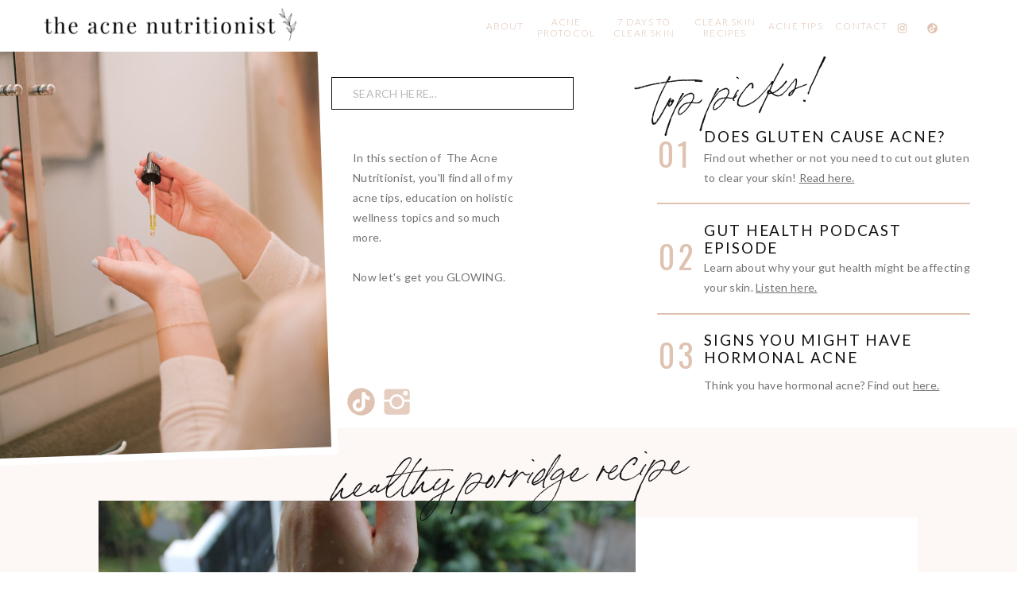

--- FILE ---
content_type: text/html; charset=UTF-8
request_url: https://theacnenutritionist.com/tag/healthy-porridge-recipe/
body_size: 19217
content:
<!DOCTYPE html>
<html lang="en-US" class="d">
<head>
<link rel="stylesheet" type="text/css" href="//lib.showit.co/engine/2.6.4/showit.css" />
<meta name='robots' content='index, follow, max-image-preview:large, max-snippet:-1, max-video-preview:-1' />

	<!-- This site is optimized with the Yoast SEO plugin v26.8 - https://yoast.com/product/yoast-seo-wordpress/ -->
	<title>healthy porridge recipe Archives - The Acne Nutritionist</title>
	<link rel="canonical" href="https://theacnenutritionist.com/tag/healthy-porridge-recipe/" />
	<meta property="og:locale" content="en_US" />
	<meta property="og:type" content="article" />
	<meta property="og:title" content="healthy porridge recipe Archives - The Acne Nutritionist" />
	<meta property="og:url" content="https://theacnenutritionist.com/tag/healthy-porridge-recipe/" />
	<meta property="og:site_name" content="The Acne Nutritionist" />
	<script type="application/ld+json" class="yoast-schema-graph">{"@context":"https://schema.org","@graph":[{"@type":"CollectionPage","@id":"https://theacnenutritionist.com/tag/healthy-porridge-recipe/","url":"https://theacnenutritionist.com/tag/healthy-porridge-recipe/","name":"healthy porridge recipe Archives - The Acne Nutritionist","isPartOf":{"@id":"https://theacnenutritionist.com/#website"},"primaryImageOfPage":{"@id":"https://theacnenutritionist.com/tag/healthy-porridge-recipe/#primaryimage"},"image":{"@id":"https://theacnenutritionist.com/tag/healthy-porridge-recipe/#primaryimage"},"thumbnailUrl":"https://theacnenutritionist.com/wp-content/uploads/2014/12/IMG_2119.jpg","breadcrumb":{"@id":"https://theacnenutritionist.com/tag/healthy-porridge-recipe/#breadcrumb"},"inLanguage":"en-US"},{"@type":"ImageObject","inLanguage":"en-US","@id":"https://theacnenutritionist.com/tag/healthy-porridge-recipe/#primaryimage","url":"https://theacnenutritionist.com/wp-content/uploads/2014/12/IMG_2119.jpg","contentUrl":"https://theacnenutritionist.com/wp-content/uploads/2014/12/IMG_2119.jpg","width":2848,"height":4272},{"@type":"BreadcrumbList","@id":"https://theacnenutritionist.com/tag/healthy-porridge-recipe/#breadcrumb","itemListElement":[{"@type":"ListItem","position":1,"name":"Home","item":"https://theacnenutritionist.com/"},{"@type":"ListItem","position":2,"name":"healthy porridge recipe"}]},{"@type":"WebSite","@id":"https://theacnenutritionist.com/#website","url":"https://theacnenutritionist.com/","name":"The Acne Nutritionist","description":"Acne Tips &amp; Clear Skin Recipes","publisher":{"@id":"https://theacnenutritionist.com/#organization"},"potentialAction":[{"@type":"SearchAction","target":{"@type":"EntryPoint","urlTemplate":"https://theacnenutritionist.com/?s={search_term_string}"},"query-input":{"@type":"PropertyValueSpecification","valueRequired":true,"valueName":"search_term_string"}}],"inLanguage":"en-US"},{"@type":"Organization","@id":"https://theacnenutritionist.com/#organization","name":"The Acne Nutritionist","url":"https://theacnenutritionist.com/","logo":{"@type":"ImageObject","inLanguage":"en-US","@id":"https://theacnenutritionist.com/#/schema/logo/image/","url":"https://theacnenutritionist.com/wp-content/uploads/2021/07/cropped-test1.png","contentUrl":"https://theacnenutritionist.com/wp-content/uploads/2021/07/cropped-test1.png","width":350,"height":100,"caption":"The Acne Nutritionist"},"image":{"@id":"https://theacnenutritionist.com/#/schema/logo/image/"},"sameAs":["https://www.facebook.com/TheAcneNutritionist/","https://www.instagram.com/theacnenutritionist","https://www.tiktok.com/@theacnenutritionist"]}]}</script>
	<!-- / Yoast SEO plugin. -->


<link rel='dns-prefetch' href='//assets.pinterest.com' />
<link rel="alternate" type="application/rss+xml" title="The Acne Nutritionist &raquo; Feed" href="https://theacnenutritionist.com/feed/" />
<link rel="alternate" type="application/rss+xml" title="The Acne Nutritionist &raquo; Comments Feed" href="https://theacnenutritionist.com/comments/feed/" />
<link rel="alternate" type="application/rss+xml" title="The Acne Nutritionist &raquo; healthy porridge recipe Tag Feed" href="https://theacnenutritionist.com/tag/healthy-porridge-recipe/feed/" />
<link rel='stylesheet' id='wp-block-library-css' href='https://theacnenutritionist.com/wp-includes/css/dist/block-library/style.min.css?ver=6.8.3' type='text/css' media='all' />
<style id='classic-theme-styles-inline-css' type='text/css'>
/*! This file is auto-generated */
.wp-block-button__link{color:#fff;background-color:#32373c;border-radius:9999px;box-shadow:none;text-decoration:none;padding:calc(.667em + 2px) calc(1.333em + 2px);font-size:1.125em}.wp-block-file__button{background:#32373c;color:#fff;text-decoration:none}
</style>
<link rel='stylesheet' id='activecampaign-form-block-css' href='https://theacnenutritionist.com/wp-content/plugins/activecampaign-subscription-forms/activecampaign-form-block/build/style-index.css?ver=1763110978' type='text/css' media='all' />
<link rel='stylesheet' id='wpzoom-rcb-block-style-css-css' href='https://theacnenutritionist.com/wp-content/plugins/recipe-card-blocks-by-wpzoom/dist/blocks.style.build.css?ver=3.4.13' type='text/css' media='all' />
<link rel='stylesheet' id='wpzoom-rcb-block-icon-fonts-css-css' href='https://theacnenutritionist.com/wp-content/plugins/recipe-card-blocks-by-wpzoom/dist/assets/css/icon-fonts.build.css?ver=3.4.13' type='text/css' media='all' />
<style id='global-styles-inline-css' type='text/css'>
:root{--wp--preset--aspect-ratio--square: 1;--wp--preset--aspect-ratio--4-3: 4/3;--wp--preset--aspect-ratio--3-4: 3/4;--wp--preset--aspect-ratio--3-2: 3/2;--wp--preset--aspect-ratio--2-3: 2/3;--wp--preset--aspect-ratio--16-9: 16/9;--wp--preset--aspect-ratio--9-16: 9/16;--wp--preset--color--black: #000000;--wp--preset--color--cyan-bluish-gray: #abb8c3;--wp--preset--color--white: #ffffff;--wp--preset--color--pale-pink: #f78da7;--wp--preset--color--vivid-red: #cf2e2e;--wp--preset--color--luminous-vivid-orange: #ff6900;--wp--preset--color--luminous-vivid-amber: #fcb900;--wp--preset--color--light-green-cyan: #7bdcb5;--wp--preset--color--vivid-green-cyan: #00d084;--wp--preset--color--pale-cyan-blue: #8ed1fc;--wp--preset--color--vivid-cyan-blue: #0693e3;--wp--preset--color--vivid-purple: #9b51e0;--wp--preset--gradient--vivid-cyan-blue-to-vivid-purple: linear-gradient(135deg,rgba(6,147,227,1) 0%,rgb(155,81,224) 100%);--wp--preset--gradient--light-green-cyan-to-vivid-green-cyan: linear-gradient(135deg,rgb(122,220,180) 0%,rgb(0,208,130) 100%);--wp--preset--gradient--luminous-vivid-amber-to-luminous-vivid-orange: linear-gradient(135deg,rgba(252,185,0,1) 0%,rgba(255,105,0,1) 100%);--wp--preset--gradient--luminous-vivid-orange-to-vivid-red: linear-gradient(135deg,rgba(255,105,0,1) 0%,rgb(207,46,46) 100%);--wp--preset--gradient--very-light-gray-to-cyan-bluish-gray: linear-gradient(135deg,rgb(238,238,238) 0%,rgb(169,184,195) 100%);--wp--preset--gradient--cool-to-warm-spectrum: linear-gradient(135deg,rgb(74,234,220) 0%,rgb(151,120,209) 20%,rgb(207,42,186) 40%,rgb(238,44,130) 60%,rgb(251,105,98) 80%,rgb(254,248,76) 100%);--wp--preset--gradient--blush-light-purple: linear-gradient(135deg,rgb(255,206,236) 0%,rgb(152,150,240) 100%);--wp--preset--gradient--blush-bordeaux: linear-gradient(135deg,rgb(254,205,165) 0%,rgb(254,45,45) 50%,rgb(107,0,62) 100%);--wp--preset--gradient--luminous-dusk: linear-gradient(135deg,rgb(255,203,112) 0%,rgb(199,81,192) 50%,rgb(65,88,208) 100%);--wp--preset--gradient--pale-ocean: linear-gradient(135deg,rgb(255,245,203) 0%,rgb(182,227,212) 50%,rgb(51,167,181) 100%);--wp--preset--gradient--electric-grass: linear-gradient(135deg,rgb(202,248,128) 0%,rgb(113,206,126) 100%);--wp--preset--gradient--midnight: linear-gradient(135deg,rgb(2,3,129) 0%,rgb(40,116,252) 100%);--wp--preset--font-size--small: 13px;--wp--preset--font-size--medium: 20px;--wp--preset--font-size--large: 36px;--wp--preset--font-size--x-large: 42px;--wp--preset--spacing--20: 0.44rem;--wp--preset--spacing--30: 0.67rem;--wp--preset--spacing--40: 1rem;--wp--preset--spacing--50: 1.5rem;--wp--preset--spacing--60: 2.25rem;--wp--preset--spacing--70: 3.38rem;--wp--preset--spacing--80: 5.06rem;--wp--preset--shadow--natural: 6px 6px 9px rgba(0, 0, 0, 0.2);--wp--preset--shadow--deep: 12px 12px 50px rgba(0, 0, 0, 0.4);--wp--preset--shadow--sharp: 6px 6px 0px rgba(0, 0, 0, 0.2);--wp--preset--shadow--outlined: 6px 6px 0px -3px rgba(255, 255, 255, 1), 6px 6px rgba(0, 0, 0, 1);--wp--preset--shadow--crisp: 6px 6px 0px rgba(0, 0, 0, 1);}:where(.is-layout-flex){gap: 0.5em;}:where(.is-layout-grid){gap: 0.5em;}body .is-layout-flex{display: flex;}.is-layout-flex{flex-wrap: wrap;align-items: center;}.is-layout-flex > :is(*, div){margin: 0;}body .is-layout-grid{display: grid;}.is-layout-grid > :is(*, div){margin: 0;}:where(.wp-block-columns.is-layout-flex){gap: 2em;}:where(.wp-block-columns.is-layout-grid){gap: 2em;}:where(.wp-block-post-template.is-layout-flex){gap: 1.25em;}:where(.wp-block-post-template.is-layout-grid){gap: 1.25em;}.has-black-color{color: var(--wp--preset--color--black) !important;}.has-cyan-bluish-gray-color{color: var(--wp--preset--color--cyan-bluish-gray) !important;}.has-white-color{color: var(--wp--preset--color--white) !important;}.has-pale-pink-color{color: var(--wp--preset--color--pale-pink) !important;}.has-vivid-red-color{color: var(--wp--preset--color--vivid-red) !important;}.has-luminous-vivid-orange-color{color: var(--wp--preset--color--luminous-vivid-orange) !important;}.has-luminous-vivid-amber-color{color: var(--wp--preset--color--luminous-vivid-amber) !important;}.has-light-green-cyan-color{color: var(--wp--preset--color--light-green-cyan) !important;}.has-vivid-green-cyan-color{color: var(--wp--preset--color--vivid-green-cyan) !important;}.has-pale-cyan-blue-color{color: var(--wp--preset--color--pale-cyan-blue) !important;}.has-vivid-cyan-blue-color{color: var(--wp--preset--color--vivid-cyan-blue) !important;}.has-vivid-purple-color{color: var(--wp--preset--color--vivid-purple) !important;}.has-black-background-color{background-color: var(--wp--preset--color--black) !important;}.has-cyan-bluish-gray-background-color{background-color: var(--wp--preset--color--cyan-bluish-gray) !important;}.has-white-background-color{background-color: var(--wp--preset--color--white) !important;}.has-pale-pink-background-color{background-color: var(--wp--preset--color--pale-pink) !important;}.has-vivid-red-background-color{background-color: var(--wp--preset--color--vivid-red) !important;}.has-luminous-vivid-orange-background-color{background-color: var(--wp--preset--color--luminous-vivid-orange) !important;}.has-luminous-vivid-amber-background-color{background-color: var(--wp--preset--color--luminous-vivid-amber) !important;}.has-light-green-cyan-background-color{background-color: var(--wp--preset--color--light-green-cyan) !important;}.has-vivid-green-cyan-background-color{background-color: var(--wp--preset--color--vivid-green-cyan) !important;}.has-pale-cyan-blue-background-color{background-color: var(--wp--preset--color--pale-cyan-blue) !important;}.has-vivid-cyan-blue-background-color{background-color: var(--wp--preset--color--vivid-cyan-blue) !important;}.has-vivid-purple-background-color{background-color: var(--wp--preset--color--vivid-purple) !important;}.has-black-border-color{border-color: var(--wp--preset--color--black) !important;}.has-cyan-bluish-gray-border-color{border-color: var(--wp--preset--color--cyan-bluish-gray) !important;}.has-white-border-color{border-color: var(--wp--preset--color--white) !important;}.has-pale-pink-border-color{border-color: var(--wp--preset--color--pale-pink) !important;}.has-vivid-red-border-color{border-color: var(--wp--preset--color--vivid-red) !important;}.has-luminous-vivid-orange-border-color{border-color: var(--wp--preset--color--luminous-vivid-orange) !important;}.has-luminous-vivid-amber-border-color{border-color: var(--wp--preset--color--luminous-vivid-amber) !important;}.has-light-green-cyan-border-color{border-color: var(--wp--preset--color--light-green-cyan) !important;}.has-vivid-green-cyan-border-color{border-color: var(--wp--preset--color--vivid-green-cyan) !important;}.has-pale-cyan-blue-border-color{border-color: var(--wp--preset--color--pale-cyan-blue) !important;}.has-vivid-cyan-blue-border-color{border-color: var(--wp--preset--color--vivid-cyan-blue) !important;}.has-vivid-purple-border-color{border-color: var(--wp--preset--color--vivid-purple) !important;}.has-vivid-cyan-blue-to-vivid-purple-gradient-background{background: var(--wp--preset--gradient--vivid-cyan-blue-to-vivid-purple) !important;}.has-light-green-cyan-to-vivid-green-cyan-gradient-background{background: var(--wp--preset--gradient--light-green-cyan-to-vivid-green-cyan) !important;}.has-luminous-vivid-amber-to-luminous-vivid-orange-gradient-background{background: var(--wp--preset--gradient--luminous-vivid-amber-to-luminous-vivid-orange) !important;}.has-luminous-vivid-orange-to-vivid-red-gradient-background{background: var(--wp--preset--gradient--luminous-vivid-orange-to-vivid-red) !important;}.has-very-light-gray-to-cyan-bluish-gray-gradient-background{background: var(--wp--preset--gradient--very-light-gray-to-cyan-bluish-gray) !important;}.has-cool-to-warm-spectrum-gradient-background{background: var(--wp--preset--gradient--cool-to-warm-spectrum) !important;}.has-blush-light-purple-gradient-background{background: var(--wp--preset--gradient--blush-light-purple) !important;}.has-blush-bordeaux-gradient-background{background: var(--wp--preset--gradient--blush-bordeaux) !important;}.has-luminous-dusk-gradient-background{background: var(--wp--preset--gradient--luminous-dusk) !important;}.has-pale-ocean-gradient-background{background: var(--wp--preset--gradient--pale-ocean) !important;}.has-electric-grass-gradient-background{background: var(--wp--preset--gradient--electric-grass) !important;}.has-midnight-gradient-background{background: var(--wp--preset--gradient--midnight) !important;}.has-small-font-size{font-size: var(--wp--preset--font-size--small) !important;}.has-medium-font-size{font-size: var(--wp--preset--font-size--medium) !important;}.has-large-font-size{font-size: var(--wp--preset--font-size--large) !important;}.has-x-large-font-size{font-size: var(--wp--preset--font-size--x-large) !important;}
:where(.wp-block-post-template.is-layout-flex){gap: 1.25em;}:where(.wp-block-post-template.is-layout-grid){gap: 1.25em;}
:where(.wp-block-columns.is-layout-flex){gap: 2em;}:where(.wp-block-columns.is-layout-grid){gap: 2em;}
:root :where(.wp-block-pullquote){font-size: 1.5em;line-height: 1.6;}
</style>
<link rel='stylesheet' id='lbwps-styles-photoswipe5-main-css' href='https://theacnenutritionist.com/wp-content/plugins/lightbox-photoswipe/assets/ps5/styles/main.css?ver=5.8.2' type='text/css' media='all' />
<link rel='stylesheet' id='yumprint-recipe-theme-layout-css' href='https://theacnenutritionist.com/wp-content/plugins/recipe-card/css/layout.css?ver=6.8.3' type='text/css' media='all' />
<link rel='stylesheet' id='searchandfilter-css' href='https://theacnenutritionist.com/wp-content/plugins/search-filter/style.css?ver=1' type='text/css' media='all' />
<link rel='stylesheet' id='simple-social-icons-font-css' href='https://theacnenutritionist.com/wp-content/plugins/simple-social-icons/css/style.css?ver=4.0.0' type='text/css' media='all' />
<link rel='stylesheet' id='pub-style-css' href='https://theacnenutritionist.com/wp-content/themes/showit/pubs/i6yp33mlrqiblwfy3_-lga/20260113013118Sbmdgzk/assets/pub.css?ver=1768267883' type='text/css' media='all' />
<style id='kadence-blocks-global-variables-inline-css' type='text/css'>
:root {--global-kb-font-size-sm:clamp(0.8rem, 0.73rem + 0.217vw, 0.9rem);--global-kb-font-size-md:clamp(1.1rem, 0.995rem + 0.326vw, 1.25rem);--global-kb-font-size-lg:clamp(1.75rem, 1.576rem + 0.543vw, 2rem);--global-kb-font-size-xl:clamp(2.25rem, 1.728rem + 1.63vw, 3rem);--global-kb-font-size-xxl:clamp(2.5rem, 1.456rem + 3.26vw, 4rem);--global-kb-font-size-xxxl:clamp(2.75rem, 0.489rem + 7.065vw, 6rem);}:root {--global-palette1: #3182CE;--global-palette2: #2B6CB0;--global-palette3: #1A202C;--global-palette4: #2D3748;--global-palette5: #4A5568;--global-palette6: #718096;--global-palette7: #EDF2F7;--global-palette8: #F7FAFC;--global-palette9: #ffffff;}
</style>
<script type="text/javascript" src="https://theacnenutritionist.com/wp-includes/js/jquery/jquery.min.js?ver=3.7.1" id="jquery-core-js"></script>
<script type="text/javascript" id="jquery-core-js-after">
/* <![CDATA[ */
$ = jQuery;
/* ]]> */
</script>
<script type="text/javascript" src="https://theacnenutritionist.com/wp-includes/js/jquery/jquery-migrate.min.js?ver=3.4.1" id="jquery-migrate-js"></script>
<script type="text/javascript" src="https://theacnenutritionist.com/wp-content/plugins/recipe-card/js/post.js?ver=6.8.3" id="yumprint-recipe-post-js"></script>
<script type="text/javascript" src="https://theacnenutritionist.com/wp-content/themes/showit/pubs/i6yp33mlrqiblwfy3_-lga/20260113013118Sbmdgzk/assets/pub.js?ver=1768267883" id="pub-script-js"></script>
<meta name="p:domain_verify" content="b00391dc27b6cb5a21910e02ce1310ea"/><script type="text/javascript">
	window.yumprintRecipePlugin = "https://theacnenutritionist.com/wp-content/plugins/recipe-card";
	window.yumprintRecipeAjaxUrl = "https://theacnenutritionist.com/wp-admin/admin-ajax.php";
	window.yumprintRecipeUrl = "https://theacnenutritionist.com/";
</script><!--[if lte IE 8]>
<script type="text/javascript">
    window.yumprintRecipeDisabled = true;
</script>
<![endif]-->
<style type="text/css">    .blog-yumprint-recipe .blog-yumprint-recipe-title {
    	color: #414141;
    }
    .blog-yumprint-recipe .blog-yumprint-subheader, .blog-yumprint-recipe .blog-yumprint-infobar-section-title, .blog-yumprint-recipe .blog-yumprint-infobox-section-title, .blog-yumprint-nutrition-section-title {
        color: #414141;
    }
    .blog-yumprint-recipe .blog-yumprint-save, .blog-yumprint-recipe .blog-yumprint-header .blog-yumprint-save a {
    	background-color: #666666;
    	color: #ffffff !important;
    }
    .blog-yumprint-recipe .blog-yumprint-save:hover, .blog-yumprint-recipe .blog-yumprint-header .blog-yumprint-save:hover a {
    	background-color: #808080;
    }
    .blog-yumprint-recipe .blog-yumprint-adapted-link, .blog-yumprint-nutrition-more, .blog-yumprint-report-error {
        color: #666666;
    }
    .blog-yumprint-recipe .blog-yumprint-infobar-section-data, .blog-yumprint-recipe .blog-yumprint-infobox-section-data, .blog-yumprint-recipe .blog-yumprint-adapted, .blog-yumprint-recipe .blog-yumprint-author, .blog-yumprint-recipe .blog-yumprint-serves, .blog-yumprint-nutrition-section-data {
        color: #808080;
    }
    .blog-yumprint-recipe .blog-yumprint-recipe-summary, .blog-yumprint-recipe .blog-yumprint-ingredient-item, .blog-yumprint-recipe .blog-yumprint-method-item, .blog-yumprint-recipe .blog-yumprint-note-item, .blog-yumprint-write-review, .blog-yumprint-nutrition-box {
        color: #414141;
    }
    .blog-yumprint-write-review:hover, .blog-yumprint-nutrition-more:hover, .blog-yumprint-recipe .blog-yumprint-adapted-link:hover {
        color: #808080;
    }
    .blog-yumprint-recipe .blog-yumprint-nutrition-bar:hover .blog-yumprint-nutrition-section-title {
        color: #5a5a5a;
    }
    .blog-yumprint-recipe .blog-yumprint-nutrition-bar:hover .blog-yumprint-nutrition-section-data {
        color: #9a9a9a;
    }

    .blog-yumprint-recipe .blog-yumprint-print {
    	background-color: #bfbfbf;
    	color: #ffffff;
    }
    .blog-yumprint-recipe .blog-yumprint-print:hover {
    	background-color: #d9d9d9;
    }
    .blog-yumprint-recipe {
    	background-color: white;
    	border-color: rgb(220, 220, 220);
    	border-style: none;
    	border-width: 1px;
    	border-radius: 0px;
    }
    .blog-yumprint-recipe .blog-yumprint-recipe-contents {
    	border-top-color: rgb(220, 220, 220);
    	border-top-width: 1px;
    	border-top-style: solid;
    }
    .blog-yumprint-recipe .blog-yumprint-info-bar, .blog-yumprint-recipe .blog-yumprint-nutrition-bar, .blog-yumprint-nutrition-border {
    	border-top-color: rgb(220, 220, 220);
    	border-top-width: 1px;
    	border-top-style: solid;
    }
    .blog-yumprint-nutrition-line, .blog-yumprint-nutrition-thick-line, .blog-yumprint-nutrition-very-thick-line {
    	border-top-color: rgb(220, 220, 220);
    }
    .blog-yumprint-recipe .blog-yumprint-info-box, .blog-yumprint-nutrition-box {
    	background-color: white;
    	border-color: rgb(220, 220, 220);
    	border-style: solid;
    	border-width: 1px;
    	border-radius: 0px;
    }
    .blog-yumprint-recipe .blog-yumprint-recipe-title {
		font-family: Helvetica Neue,Helvetica,Arial,sans-serif, Helvetica Neue, Helvetica, Tahoma, Sans Serif, Sans;
		font-size: 22px;
		font-weight: normal;
		font-style: normal;
		text-transform: none;
		text-decoration: none;
    }
    .blog-yumprint-recipe .blog-yumprint-subheader {
		font-family: Helvetica Neue,Helvetica,Arial,sans-serif, Helvetica Neue, Helvetica, Tahoma, Sans Serif, Sans;
		font-size: 18px;
		font-weight: normal;
		font-style: normal;
		text-transform: none;
		text-decoration: none;
    }
    .blog-yumprint-recipe .blog-yumprint-recipe-summary, .blog-yumprint-recipe .blog-yumprint-ingredients, .blog-yumprint-recipe .blog-yumprint-methods, .blog-yumprint-recipe .blog-yumprint-notes, .blog-yumprint-write-review, .blog-yumprint-nutrition-box {
		font-family: Helvetica Neue,Helvetica,Arial,sans-serif, Helvetica Neue, Helvetica, Tahoma, Sans Serif, Sans;
		font-size: 14px;
		font-weight: normal;
		font-style: normal;
		text-transform: none;
		text-decoration: none;
    }
    .blog-yumprint-recipe .blog-yumprint-info-bar, .blog-yumprint-recipe .blog-yumprint-info-box, .blog-yumprint-recipe .blog-yumprint-adapted, .blog-yumprint-recipe .blog-yumprint-author, .blog-yumprint-recipe .blog-yumprint-serves, .blog-yumprint-recipe .blog-yumprint-infobar-section-title, .blog-yumprint-recipe .blog-yumprint-infobox-section-title,.blog-yumprint-recipe .blog-yumprint-nutrition-bar, .blog-yumprint-nutrition-section-title, .blog-yumprint-nutrition-more {
		font-family: Helvetica Neue,Helvetica,Arial,sans-serif, Helvetica Neue, Helvetica, Tahoma, Sans Serif, Sans;
		font-size: 14px;
		font-weight: normal;
		font-style: normal;
		text-transform: none;
		text-decoration: none;
    }
    .blog-yumprint-recipe .blog-yumprint-action {
		font-family: Helvetica Neue,Helvetica,Arial,sans-serif, Helvetica Neue, Helvetica, Tahoma, Sans Serif, Sans;
		font-size: 13px;
		font-weight: normal;
		font-style: normal;
		text-transform: none;
		text-decoration: none;
    }    .blog-yumprint-header {
        width: 100% !important;
    }    </style><script type="text/javascript" async="" src="https://theacnenutritionist.com/wp-content/plugins/yummly-rich-recipes//js/yrecipe_print.js"></script>
<link charset="utf-8" href="https://theacnenutritionist.com/wp-content/plugins/yummly-rich-recipes/styles/generic.css" rel="stylesheet" type="text/css" />
<link charset="utf-8" href="https://theacnenutritionist.com/wp-content/plugins/yummly-rich-recipes/styles/yrecipe-std.css" rel="stylesheet" type="text/css" />
<style class="wpcode-css-snippet">/*bg no image*/
body.page div.sie-page-title_0 > .se-img,
body.privacy-policy div.sie-page-title_0 > .se-img,
body.page-cookie-policy div.sie-page-title_0 > .se-img 
{
background: rgb(223, 194, 177);
}

/*categories*/
@media (max-width: 600px) {

body.category-healthy-baking h1.st-m-subheading {
margin-top:-40px;
}
}


#wpadminbar #menu {
	top:30px;
	
}

body.page-all-recipes-1 ul  {
	list-style-type:none;
	
}
body.page-all-recipes-1 .wp-block-search__label {
	display:none;
}
body.page-all-recipes-1 ul li {
	margin-bottom:20px;
}

</style><link rel="icon" href="https://theacnenutritionist.com/wp-content/uploads/2025/09/cropped-favicon-32x32.png" sizes="32x32" />
<link rel="icon" href="https://theacnenutritionist.com/wp-content/uploads/2025/09/cropped-favicon-192x192.png" sizes="192x192" />
<link rel="apple-touch-icon" href="https://theacnenutritionist.com/wp-content/uploads/2025/09/cropped-favicon-180x180.png" />
<meta name="msapplication-TileImage" content="https://theacnenutritionist.com/wp-content/uploads/2025/09/cropped-favicon-270x270.png" />
<style id="kirki-inline-styles"></style>
<meta charset="UTF-8" />
<meta name="viewport" content="width=device-width, initial-scale=1" />
<link rel="icon" type="image/png" href="//static.showit.co/200/DGYUYrsuzAJ1Cz-jQoU3fA/217144/favicon.png" />
<link rel="preconnect" href="https://static.showit.co" />

<link rel="preconnect" href="https://fonts.googleapis.com">
<link rel="preconnect" href="https://fonts.gstatic.com" crossorigin>
<link href="https://fonts.googleapis.com/css?family=Lato:300|Oswald:regular|Lato:regular" rel="stylesheet" type="text/css"/>
<style>
@font-face{font-family:Bon Vivant Script;src:url('//static.showit.co/file/xXaBajkVRIS9-y-ogxkx9w/shared/bonvivant.woff');}
</style>
<script id="init_data" type="application/json">
{"mobile":{"w":320},"desktop":{"w":1200,"defaultTrIn":{"type":"fade"},"defaultTrOut":{"type":"fade"},"bgFillType":"color","bgColor":"#000000:0"},"sid":"i6yp33mlrqiblwfy3_-lga","break":768,"assetURL":"//static.showit.co","contactFormId":"217144/355630","cfAction":"aHR0cHM6Ly9jbGllbnRzZXJ2aWNlLnNob3dpdC5jby9jb250YWN0Zm9ybQ==","sgAction":"aHR0cHM6Ly9jbGllbnRzZXJ2aWNlLnNob3dpdC5jby9zb2NpYWxncmlk","blockData":[{"slug":"menu","visible":"d","states":[],"d":{"h":65,"w":1200,"locking":{"offset":0},"stateTrIn":{"type":"slide","direction":"Down"},"stateTrOut":{"type":"slide","direction":"Up"},"bgFillType":"color","bgColor":"colors-7","bgMediaType":"none"},"m":{"h":650,"w":320,"locking":{"side":"t"},"trIn":{"type":"slide","direction":"Down"},"trOut":{"type":"slide","direction":"Up"},"stateTrIn":{"type":"slide","direction":"Down"},"stateTrOut":{"type":"slide","direction":"Up"},"bgFillType":"color","bgColor":"colors-7","bgMediaType":"none","tr":{"in":{"cl":"slideInDown","d":"0.5","dl":"0"},"out":{"cl":"slideOutUp","d":"0.5","dl":"0"}}}},{"slug":"menu-closed","visible":"m","states":[],"d":{"h":1,"w":1200,"locking":{"offset":0,"scrollOffset":1,"side":"t"},"stateTrIn":{"type":"slide","direction":"Down"},"stateTrOut":{"type":"slide","direction":"Up"},"bgFillType":"color","bgColor":"#000000:0","bgMediaType":"none"},"m":{"h":1,"w":320,"locking":{"side":"st"},"bgFillType":"color","bgColor":"#000000:0","bgMediaType":"none"}},{"slug":"shop-intro","visible":"m","states":[],"d":{"h":352,"w":1200,"bgFillType":"color","bgColor":"colors-0","bgMediaType":"image","bgImage":{"key":"GPOrIAnYSoWWFaTkya1M4w/217144/1v8a7906_original.jpg","aspect_ratio":0.6666,"title":"1V8A7906_Original","type":"asset"},"bgOpacity":85,"bgPos":"lm","bgScale":"cover","bgScroll":"x"},"m":{"h":480,"w":320,"bgFillType":"color","bgColor":"colors-0","bgMediaType":"image","bgImage":{"key":"XeYyYOetRsyNiYKeRlGIIA/217144/img_3461_original.jpg","aspect_ratio":0.82103,"title":"IMG_3461_Original","type":"asset"},"bgOpacity":80,"bgPos":"ct","bgScale":"cover","bgScroll":"x"}},{"slug":"blog-intro","visible":"a","states":[],"d":{"h":473,"w":1200,"locking":{"offset":0},"stateTrIn":{"type":"slide","direction":"Down"},"stateTrOut":{"type":"slide","direction":"Up"},"bgFillType":"color","bgColor":"colors-7","bgMediaType":"none"},"m":{"h":623,"w":320,"locking":{"offset":0},"stateTrIn":{"type":"slide","direction":"Down"},"stateTrOut":{"type":"slide","direction":"Up"},"bgFillType":"color","bgColor":"colors-7","bgMediaType":"none"}},{"slug":"post-layout-1","visible":"a","states":[],"d":{"h":665,"w":1200,"locking":{"offset":100},"nature":"dH","bgFillType":"color","bgColor":"colors-5:50","bgMediaType":"none"},"m":{"h":585,"w":320,"locking":{"offset":100},"nature":"dH","bgFillType":"color","bgColor":"colors-5:50","bgMediaType":"none"}},{"slug":"post-layout-2","visible":"a","states":[],"d":{"h":665,"w":1200,"locking":{"offset":100},"nature":"dH","bgFillType":"color","bgColor":"colors-5:50","bgMediaType":"none"},"m":{"h":585,"w":320,"locking":{"offset":100},"nature":"dH","bgFillType":"color","bgColor":"colors-5:50","bgMediaType":"none"}},{"slug":"end-post-loop","visible":"a","states":[],"d":{"h":1,"w":1200,"nature":"dH","bgFillType":"color","bgColor":"colors-5:50","bgMediaType":"none"},"m":{"h":1,"w":320,"nature":"dH","bgFillType":"color","bgColor":"colors-5:50","bgMediaType":"none"}},{"slug":"pagination","visible":"a","states":[],"d":{"h":112,"w":1200,"nature":"dH","bgFillType":"color","bgColor":"colors-5:50","bgMediaType":"none"},"m":{"h":103,"w":320,"nature":"dH","bgFillType":"color","bgColor":"colors-5:50","bgMediaType":"none"}},{"slug":"instagram","visible":"a","states":[],"d":{"h":223,"w":1200,"bgFillType":"color","bgColor":"colors-4","bgMediaType":"none"},"m":{"h":368,"w":320,"bgFillType":"color","bgColor":"colors-4","bgMediaType":"none"}},{"slug":"footer","visible":"a","states":[],"d":{"h":73,"w":1200,"bgFillType":"color","bgColor":"colors-4","bgMediaType":"none"},"m":{"h":187,"w":320,"bgFillType":"color","bgColor":"colors-4","bgMediaType":"none"}},{"slug":"menu-mobile","visible":"m","states":[],"d":{"h":65,"w":1200,"locking":{"offset":0},"stateTrIn":{"type":"slide","direction":"Down"},"stateTrOut":{"type":"slide","direction":"Up"},"bgFillType":"color","bgColor":"colors-4","bgMediaType":"none"},"m":{"h":430,"w":320,"locking":{"side":"t","offset":0},"trIn":{"type":"slide","direction":"Down"},"trOut":{"type":"slide","direction":"Up"},"stateTrIn":{"type":"slide","direction":"Down"},"stateTrOut":{"type":"slide","direction":"Up"},"bgFillType":"color","bgColor":"colors-4","bgMediaType":"none","tr":{"in":{"cl":"slideInDown","d":"0.5","dl":"0"},"out":{"cl":"slideOutUp","d":"0.5","dl":"0"}}}}],"elementData":[{"type":"icon","visible":"m","id":"menu_0","blockId":"menu","m":{"x":275,"y":5,"w":37,"h":37,"a":270},"d":{"x":984,"y":13,"w":52,"h":29,"a":0},"pc":[{"type":"hide","block":"menu"}]},{"type":"icon","visible":"a","id":"menu_1","blockId":"menu","m":{"x":256,"y":404,"w":37,"h":32,"a":0},"d":{"x":1086,"y":28,"w":15,"h":15,"a":0,"lockH":"r"}},{"type":"icon","visible":"a","id":"menu_2","blockId":"menu","m":{"x":212,"y":404,"w":44,"h":32,"a":0},"d":{"x":1048,"y":28,"w":15,"h":15,"a":0,"lockH":"r"}},{"type":"text","visible":"a","id":"menu_3","blockId":"menu","m":{"x":143,"y":373,"w":73,"h":14,"a":0},"d":{"x":963,"y":26,"w":83,"h":28,"a":0,"lockH":"r","lockV":"b"}},{"type":"text","visible":"m","id":"menu_4","blockId":"menu","m":{"x":93,"y":365,"w":30,"h":29,"a":0},"d":{"x":738,"y":437,"w":46,"h":52,"a":0}},{"type":"text","visible":"a","id":"menu_5","blockId":"menu","m":{"x":141,"y":330,"w":88,"h":15,"a":0},"d":{"x":880,"y":26,"w":83,"h":28,"a":0,"lockH":"r","lockV":"b"}},{"type":"text","visible":"m","id":"menu_6","blockId":"menu","m":{"x":92,"y":215,"w":30,"h":29,"a":0},"d":{"x":727,"y":357,"w":46,"h":52,"a":0}},{"type":"text","visible":"a","id":"menu_7","blockId":"menu","m":{"x":141,"y":160,"w":88,"h":32,"a":0},"d":{"x":591,"y":21,"w":83,"h":28,"a":0,"lockH":"r","lockV":"b"}},{"type":"text","visible":"m","id":"menu_8","blockId":"menu","m":{"x":92,"y":160,"w":30,"h":29,"a":0},"d":{"x":728,"y":218,"w":46,"h":52,"a":0}},{"type":"text","visible":"a","id":"menu_9","blockId":"menu","m":{"x":141,"y":118,"w":53,"h":12,"a":0},"d":{"x":514,"y":26,"w":83,"h":28,"a":0,"lockH":"r","lockV":"b"}},{"type":"text","visible":"m","id":"menu_10","blockId":"menu","m":{"x":93,"y":109,"w":28,"h":29,"a":0},"d":{"x":727,"y":149,"w":46,"h":52,"a":0}},{"type":"graphic","visible":"a","id":"menu_11","blockId":"menu","m":{"x":38,"y":0,"w":223,"h":42,"a":0},"d":{"x":0,"y":0,"w":345,"h":65,"a":0},"c":{"key":"6XmryRbkuebfceot8DceCg/217144/logo-final.png","aspect_ratio":5.31841}},{"type":"text","visible":"a","id":"menu_12","blockId":"menu","m":{"x":139,"y":215,"w":88,"h":31,"a":0},"d":{"x":689,"y":21,"w":83,"h":28,"a":0,"lockH":"r","lockV":"b"}},{"type":"text","visible":"m","id":"menu_13","blockId":"menu","m":{"x":92,"y":323,"w":30,"h":29,"a":0},"d":{"x":727,"y":357,"w":46,"h":52,"a":0}},{"type":"text","visible":"a","id":"menu_14","blockId":"menu","m":{"x":140,"y":275,"w":88,"h":31,"a":0},"d":{"x":791,"y":21,"w":83,"h":28,"a":0,"lockH":"r","lockV":"b"}},{"type":"text","visible":"m","id":"menu_15","blockId":"menu","m":{"x":92,"y":272,"w":30,"h":29,"a":0},"d":{"x":728,"y":288,"w":46,"h":52,"a":0}},{"type":"simple","visible":"a","id":"menu-closed_0","blockId":"menu-closed","m":{"x":269,"y":0,"w":52,"h":52,"a":0},"d":{"x":0,"y":0,"w":54,"h":54,"a":0,"lockH":"l"},"pc":[{"type":"show","block":"menu-mobile"}]},{"type":"icon","visible":"a","id":"menu-closed_1","blockId":"menu-closed","m":{"x":269,"y":0,"w":50,"h":50,"a":0},"d":{"x":4,"y":0,"w":47,"h":54,"a":0,"lockH":"l"},"pc":[{"type":"show","block":"menu-mobile"}]},{"type":"text","visible":"a","id":"shop-intro_0","blockId":"shop-intro","m":{"x":12,"y":409,"w":293,"h":28,"a":0},"d":{"x":397,"y":232,"w":411,"h":50,"a":0}},{"type":"text","visible":"a","id":"shop-intro_1","blockId":"shop-intro","m":{"x":34,"y":356,"w":261,"h":42,"a":355},"d":{"x":374,"y":136,"w":494,"h":96,"a":-4}},{"type":"graphic","visible":"m","id":"shop-intro_2","blockId":"shop-intro","m":{"x":0,"y":0,"w":265,"h":52,"a":0},"d":{"x":490,"y":26,"w":220,"h":300,"a":0},"c":{"key":"948jLcWcprWczP8KfkgouQ/217144/logo-final.png","aspect_ratio":5.31841}},{"type":"icon","visible":"a","id":"blog-intro_0","blockId":"blog-intro","m":{"x":219,"y":218,"w":26,"h":25,"a":0},"d":{"x":475,"y":419,"w":49,"h":43,"a":0,"lockH":"l"}},{"type":"icon","visible":"a","id":"blog-intro_1","blockId":"blog-intro","m":{"x":181,"y":218,"w":27,"h":25,"a":0},"d":{"x":434,"y":416,"w":41,"h":49,"a":0,"lockH":"l"}},{"type":"text","visible":"a","id":"blog-intro_2","blockId":"blog-intro","m":{"x":28,"y":357,"w":261,"h":132,"a":355},"d":{"x":353,"y":473,"w":494,"h":96,"a":356}},{"type":"text","visible":"a","id":"blog-intro_3","blockId":"blog-intro","m":{"x":172,"y":8,"w":132,"h":219,"a":0},"d":{"x":444,"y":121,"w":213,"h":202,"a":0,"lockH":"l"}},{"type":"simple","visible":"a","id":"blog-intro_4","blockId":"blog-intro","m":{"x":-49,"y":-24,"w":206,"h":279,"a":-3},"d":{"x":-23,"y":-86,"w":439,"h":600,"a":-2,"lockH":"l"}},{"type":"graphic","visible":"a","id":"blog-intro_5","blockId":"blog-intro","m":{"x":-44,"y":-19,"w":195,"h":266,"a":-3,"gs":{"s":100}},"d":{"x":-21,"y":-77,"w":428,"h":582,"a":-2,"lockH":"l"},"c":{"key":"46nc006eSOeQI0D15DdRig/217144/3108s_pl.jpg","aspect_ratio":0.66563}},{"type":"simple","visible":"a","id":"blog-intro_6","blockId":"blog-intro","m":{"x":160,"y":311,"w":1,"h":285,"a":-90},"d":{"x":983,"y":-6,"w":2,"h":394,"a":270}},{"type":"simple","visible":"a","id":"blog-intro_7","blockId":"blog-intro","m":{"x":160,"y":401,"w":1,"h":285,"a":-90},"d":{"x":983,"y":133,"w":2,"h":394,"a":-90}},{"type":"text","visible":"a","id":"blog-intro_8","blockId":"blog-intro","m":{"x":76,"y":596,"w":227,"h":37,"a":0},"d":{"x":846,"y":407,"w":336,"h":55,"a":0}},{"type":"text","visible":"a","id":"blog-intro_9","blockId":"blog-intro","m":{"x":77,"y":559,"w":227,"h":16,"a":0},"d":{"x":846,"y":352,"w":336,"h":44,"a":0}},{"type":"text","visible":"a","id":"blog-intro_10","blockId":"blog-intro","m":{"x":25,"y":567,"w":30,"h":29,"a":0},"d":{"x":789,"y":357,"w":46,"h":52,"a":0}},{"type":"text","visible":"a","id":"blog-intro_11","blockId":"blog-intro","m":{"x":74,"y":493,"w":227,"h":41,"a":0},"d":{"x":846,"y":259,"w":336,"h":55,"a":0}},{"type":"text","visible":"a","id":"blog-intro_12","blockId":"blog-intro","m":{"x":74,"y":474,"w":227,"h":16,"a":0},"d":{"x":846,"y":214,"w":336,"h":45,"a":0}},{"type":"text","visible":"a","id":"blog-intro_13","blockId":"blog-intro","m":{"x":25,"y":481,"w":30,"h":29,"a":0},"d":{"x":789,"y":233,"w":46,"h":52,"a":0}},{"type":"text","visible":"a","id":"blog-intro_14","blockId":"blog-intro","m":{"x":74,"y":409,"w":227,"h":36,"a":0},"d":{"x":846,"y":121,"w":336,"h":55,"a":0}},{"type":"text","visible":"a","id":"blog-intro_15","blockId":"blog-intro","m":{"x":74,"y":395,"w":227,"h":20,"a":0},"d":{"x":846,"y":96,"w":336,"h":26,"a":0}},{"type":"text","visible":"a","id":"blog-intro_16","blockId":"blog-intro","m":{"x":26,"y":406,"w":28,"h":28,"a":0},"d":{"x":788,"y":104,"w":46,"h":52,"a":0}},{"type":"text","visible":"a","id":"blog-intro_17","blockId":"blog-intro","m":{"x":7,"y":322,"w":152,"h":61,"a":-7},"d":{"x":779,"y":-15,"w":295,"h":93,"a":353}},{"type":"simple","visible":"a","id":"blog-intro_18","blockId":"blog-intro","m":{"x":9,"y":276,"w":303,"h":26,"a":0},"d":{"x":417,"y":32,"w":305,"h":41,"a":0,"lockH":"l"}},{"type":"text","visible":"a","id":"blog-intro_19","blockId":"blog-intro","m":{"x":23,"y":279,"w":275,"h":17,"a":0},"d":{"x":444,"y":43,"w":271,"h":19,"a":0,"lockH":"l"}},{"type":"simple","visible":"a","id":"post-layout-1_0","blockId":"post-layout-1","m":{"x":13,"y":339,"w":295,"h":199,"a":0},"d":{"x":759,"y":113,"w":356,"h":425,"a":0}},{"type":"text","visible":"a","id":"post-layout-1_1","blockId":"post-layout-1","m":{"x":126,"y":500,"w":185,"h":52,"a":-7},"d":{"x":923,"y":485,"w":191,"h":80,"a":-3}},{"type":"text","visible":"a","id":"post-layout-1_2","blockId":"post-layout-1","m":{"x":49,"y":418,"w":223,"h":90,"a":0},"d":{"x":820,"y":272,"w":246,"h":204,"a":0}},{"type":"text","visible":"a","id":"post-layout-1_3","blockId":"post-layout-1","m":{"x":49,"y":366,"w":226,"h":58,"a":0},"d":{"x":820,"y":197,"w":249,"h":56,"a":0}},{"type":"graphic","visible":"a","id":"post-layout-1_4","blockId":"post-layout-1","m":{"x":13,"y":47,"w":295,"h":295,"a":0,"gs":{"p":105}},"d":{"x":84,"y":92,"w":676,"h":482,"a":0,"gs":{"t":"cover","p":105}},"c":{"key":"r_1ESi6LTqess_YHPCRoOQ/217144/kp77447.jpg","aspect_ratio":0.66563}},{"type":"simple","visible":"a","id":"post-layout-2_0","blockId":"post-layout-2","m":{"x":13,"y":339,"w":295,"h":199,"a":0},"d":{"x":68,"y":113,"w":356,"h":425,"a":0}},{"type":"text","visible":"a","id":"post-layout-2_1","blockId":"post-layout-2","m":{"x":131,"y":500,"w":169,"h":40,"a":-7},"d":{"x":203,"y":485,"w":191,"h":86,"a":-3}},{"type":"text","visible":"a","id":"post-layout-2_2","blockId":"post-layout-2","m":{"x":44,"y":413,"w":233,"h":102,"a":0},"d":{"x":144,"y":272,"w":246,"h":205,"a":0}},{"type":"text","visible":"a","id":"post-layout-2_3","blockId":"post-layout-2","m":{"x":48,"y":357,"w":226,"h":53,"a":0},"d":{"x":144,"y":197,"w":249,"h":56,"a":0}},{"type":"graphic","visible":"a","id":"post-layout-2_4","blockId":"post-layout-2","m":{"x":13,"y":47,"w":295,"h":295,"a":0,"gs":{"p":105}},"d":{"x":407,"y":92,"w":676,"h":482,"a":0,"gs":{"t":"cover","p":105,"s":60}},"c":{"key":"7ODLK8YGT9-XEgVNQJu04g/217144/3046s_pl.jpg","aspect_ratio":0.66563}},{"type":"text","visible":"a","id":"pagination_0","blockId":"pagination","m":{"x":179,"y":41,"w":132,"h":21,"a":0},"d":{"x":860,"y":46,"w":326,"h":22,"a":0,"lockH":"r"}},{"type":"text","visible":"a","id":"pagination_1","blockId":"pagination","m":{"x":9,"y":41,"w":131,"h":21,"a":0},"d":{"x":20,"y":46,"w":326,"h":22,"a":0,"lockH":"l"}},{"type":"graphic","visible":"d","id":"instagram_0","blockId":"instagram","m":{"x":161,"y":453,"w":160,"h":160,"a":0},"d":{"x":1563,"y":0,"w":223,"h":223,"a":0,"lockH":"l"},"c":{"key":"owCVu8KwRkW7hOTRfykBSQ/shared/brooke-lark-7p2ggtqxrw4-unsplash.jpg","aspect_ratio":0.66667}},{"type":"graphic","visible":"d","id":"instagram_1","blockId":"instagram","m":{"x":146,"y":529,"w":122,"h":122,"a":0},"d":{"x":1340,"y":0,"w":223,"h":223,"a":0,"lockH":"l"},"c":{"key":"M548SmWHRPiGudD9FoXVtA/shared/mathilde-langevin-alpt9nrnndq-unsplash.jpg","aspect_ratio":0.66667}},{"type":"graphic","visible":"d","id":"instagram_2","blockId":"instagram","m":{"x":-1,"y":453,"w":160,"h":160,"a":0},"d":{"x":1117,"y":0,"w":223,"h":223,"a":0,"lockH":"l"},"c":{"key":"ZmHW23FbQTOCVvGlXze57g/217144/screen_shot_2023-07-29_at_1_25_35_pm.png","aspect_ratio":1.00955}},{"type":"graphic","visible":"a","id":"instagram_3","blockId":"instagram","m":{"x":161,"y":207,"w":162,"h":162,"a":0},"d":{"x":895,"y":0,"w":223,"h":223,"a":0,"lockH":"l"},"c":{"key":"hwvpEgjwSIijjFyHYfJS0g/217144/screen_shot_2023-07-29_at_1_21_41_pm.png","aspect_ratio":1.00962}},{"type":"graphic","visible":"a","id":"instagram_4","blockId":"instagram","m":{"x":-1,"y":207,"w":162,"h":162,"a":0},"d":{"x":673,"y":0,"w":223,"h":223,"a":0,"lockH":"l"},"c":{"key":"Dm_m5_a3SGS_RVAclmAbVQ/217144/screen_shot_2023-07-29_at_1_24_20_pm.png","aspect_ratio":1.00319}},{"type":"graphic","visible":"a","id":"instagram_5","blockId":"instagram","m":{"x":161,"y":46,"w":162,"h":162,"a":0},"d":{"x":450,"y":0,"w":223,"h":223,"a":0,"lockH":"l"},"c":{"key":"-ugJmcgySKa4m2O5PSP0SA/217144/screen_shot_2023-07-29_at_1_21_16_pm.png","aspect_ratio":1.00319}},{"type":"graphic","visible":"a","id":"instagram_6","blockId":"instagram","m":{"x":-1,"y":46,"w":162,"h":162,"a":0},"d":{"x":228,"y":0,"w":223,"h":223,"a":0,"lockH":"l"},"c":{"key":"Sjk5lZ7KTSW5TzGFPfiwBQ/217144/screen_shot_2023-07-29_at_1_25_45_pm.png","aspect_ratio":1.00635}},{"type":"text","visible":"a","id":"instagram_7","blockId":"instagram","m":{"x":76,"y":19,"w":200,"h":19,"a":0},"d":{"x":15,"y":135,"w":200,"h":25,"a":0,"lockH":"l"}},{"type":"icon","visible":"a","id":"instagram_8","blockId":"instagram","m":{"x":47,"y":15,"w":20,"h":20,"a":0},"d":{"x":85,"y":74,"w":61,"h":48,"a":0,"lockH":"l"}},{"type":"simple","visible":"m","id":"footer_0","blockId":"footer","m":{"x":-14,"y":150,"w":348,"h":2,"a":0},"d":{"x":360,"y":22,"w":480,"h":29.200000000000003,"a":0}},{"type":"icon","visible":"a","id":"footer_1","blockId":"footer","m":{"x":112,"y":105,"w":31,"h":31,"a":0},"d":{"x":1067,"y":18,"w":33,"h":40,"a":0,"lockH":"r"}},{"type":"icon","visible":"a","id":"footer_2","blockId":"footer","m":{"x":165,"y":106,"w":35,"h":29,"a":0},"d":{"x":1007,"y":16,"w":32,"h":42,"a":0,"lockH":"r"}},{"type":"text","visible":"a","id":"footer_3","blockId":"footer","m":{"x":9,"y":159,"w":311,"h":20,"a":0},"d":{"x":260,"y":43,"w":472,"h":17,"a":0,"lockH":"l"}},{"type":"text","visible":"a","id":"footer_4","blockId":"footer","m":{"x":43,"y":51,"w":239,"h":42,"a":0},"d":{"x":260,"y":21,"w":472,"h":17,"a":0,"lockH":"l"}},{"type":"text","visible":"a","id":"footer_5","blockId":"footer","m":{"x":-8,"y":1,"w":342,"h":30,"a":356},"d":{"x":2,"y":-11,"w":253,"h":50,"a":-5,"lockH":"l"}},{"type":"icon","visible":"a","id":"menu-mobile_0","blockId":"menu-mobile","m":{"x":256,"y":380,"w":37,"h":32,"a":0},"d":{"x":1112,"y":27,"w":15,"h":15,"a":0,"lockH":"r"}},{"type":"icon","visible":"a","id":"menu-mobile_1","blockId":"menu-mobile","m":{"x":212,"y":379,"w":44,"h":32,"a":0},"d":{"x":1074,"y":27,"w":15,"h":15,"a":0,"lockH":"r"}},{"type":"text","visible":"a","id":"menu-mobile_2","blockId":"menu-mobile","m":{"x":141,"y":327,"w":73,"h":17,"a":0},"d":{"x":807,"y":27,"w":42,"h":12,"a":0,"lockH":"r","lockV":"b"},"pc":[{"type":"hide","block":"menu-mobile"}]},{"type":"text","visible":"m","id":"menu-mobile_3","blockId":"menu-mobile","m":{"x":93,"y":321,"w":30,"h":29,"a":0},"d":{"x":728,"y":427,"w":46,"h":52,"a":0}},{"type":"text","visible":"a","id":"menu-mobile_4","blockId":"menu-mobile","m":{"x":140,"y":280,"w":88,"h":15,"a":0},"d":{"x":686,"y":27,"w":83,"h":11,"a":0,"lockH":"r","lockV":"b"},"pc":[{"type":"hide","block":"menu-mobile"}]},{"type":"text","visible":"m","id":"menu-mobile_5","blockId":"menu-mobile","m":{"x":93,"y":273,"w":30,"h":29,"a":0},"d":{"x":727,"y":357,"w":46,"h":52,"a":0}},{"type":"text","visible":"a","id":"menu-mobile_6","blockId":"menu-mobile","m":{"x":141,"y":179,"w":85,"h":30,"a":0},"d":{"x":572,"y":27,"w":81,"h":12,"a":0,"lockH":"r","lockV":"b"}},{"type":"text","visible":"m","id":"menu-mobile_7","blockId":"menu-mobile","m":{"x":93,"y":174,"w":30,"h":29,"a":0},"d":{"x":728,"y":288,"w":46,"h":52,"a":0}},{"type":"text","visible":"a","id":"menu-mobile_8","blockId":"menu-mobile","m":{"x":140,"y":128,"w":85,"h":33,"a":0},"d":{"x":482,"y":26,"w":52,"h":13,"a":0,"lockH":"r","lockV":"b"}},{"type":"text","visible":"m","id":"menu-mobile_9","blockId":"menu-mobile","m":{"x":92,"y":123,"w":30,"h":29,"a":0},"d":{"x":728,"y":218,"w":46,"h":52,"a":0}},{"type":"text","visible":"a","id":"menu-mobile_10","blockId":"menu-mobile","m":{"x":140,"y":84,"w":53,"h":12,"a":0},"d":{"x":400,"y":25,"w":48,"h":15,"a":0,"lockH":"r","lockV":"b"},"pc":[{"type":"hide","block":"menu-mobile"}]},{"type":"text","visible":"m","id":"menu-mobile_11","blockId":"menu-mobile","m":{"x":93,"y":75,"w":28,"h":29,"a":0},"d":{"x":727,"y":149,"w":46,"h":52,"a":0}},{"type":"icon","visible":"a","id":"menu-mobile_12","blockId":"menu-mobile","m":{"x":282,"y":1,"w":38,"h":41,"a":0},"d":{"x":550,"y":-17,"w":100,"h":100,"a":0},"pc":[{"type":"hide","block":"menu-mobile"}]},{"type":"text","visible":"a","id":"menu-mobile_13","blockId":"menu-mobile","m":{"x":141,"y":230,"w":85,"h":30,"a":0},"d":{"x":572,"y":27,"w":81,"h":12,"a":0,"lockH":"r","lockV":"b"},"pc":[{"type":"hide","block":"menu-mobile"}]},{"type":"text","visible":"m","id":"menu-mobile_14","blockId":"menu-mobile","m":{"x":93,"y":225,"w":30,"h":29,"a":0},"d":{"x":728,"y":288,"w":46,"h":52,"a":0}},{"type":"graphic","visible":"a","id":"menu-mobile_15","blockId":"menu-mobile","m":{"x":0,"y":1,"w":225,"h":39,"a":0},"d":{"x":490,"y":-117,"w":220,"h":300,"a":0},"pc":[{"type":"hide","block":"menu-mobile"}],"c":{"key":"6XmryRbkuebfceot8DceCg/217144/logo-final.png","aspect_ratio":5.31841}}]}
</script>
<link
rel="stylesheet"
type="text/css"
href="https://cdnjs.cloudflare.com/ajax/libs/animate.css/3.4.0/animate.min.css"
/>


<script src="//lib.showit.co/engine/2.6.4/showit-lib.min.js"></script>
<script src="//lib.showit.co/engine/2.6.4/showit.min.js"></script>
<script>

function initPage(){

}
</script>

<style id="si-page-css">
html.m {background-color:rgba(0,0,0,0);}
html.d {background-color:rgba(0,0,0,0);}
.d .se:has(.st-primary) {border-radius:10px;box-shadow:none;opacity:1;overflow:hidden;transition-duration:0.5s;}
.d .st-primary {padding:10px 14px 10px 14px;border-width:0px;border-color:rgba(17,17,17,1);background-color:rgba(17,17,17,1);background-image:none;border-radius:inherit;transition-duration:0.5s;}
.d .st-primary span {color:rgba(255,255,255,1);font-family:'Bon Vivant Script';font-weight:400;font-style:normal;font-size:50px;text-align:center;letter-spacing:0em;line-height:1.7;transition-duration:0.5s;}
.d .se:has(.st-primary:hover), .d .se:has(.trigger-child-hovers:hover .st-primary) {}
.d .st-primary.se-button:hover, .d .trigger-child-hovers:hover .st-primary.se-button {background-color:rgba(17,17,17,1);background-image:none;transition-property:background-color,background-image;}
.d .st-primary.se-button:hover span, .d .trigger-child-hovers:hover .st-primary.se-button span {}
.m .se:has(.st-primary) {border-radius:10px;box-shadow:none;opacity:1;overflow:hidden;}
.m .st-primary {padding:10px 14px 10px 14px;border-width:0px;border-color:rgba(17,17,17,1);background-color:rgba(17,17,17,1);background-image:none;border-radius:inherit;}
.m .st-primary span {color:rgba(255,255,255,1);font-family:'Bon Vivant Script';font-weight:400;font-style:normal;font-size:40px;text-align:center;letter-spacing:0em;line-height:1.6;}
.d .se:has(.st-secondary) {border-radius:10px;box-shadow:none;opacity:1;overflow:hidden;transition-duration:0.5s;}
.d .st-secondary {padding:10px 14px 10px 14px;border-width:2px;border-color:rgba(17,17,17,1);background-color:rgba(0,0,0,0);background-image:none;border-radius:inherit;transition-duration:0.5s;}
.d .st-secondary span {color:rgba(17,17,17,1);font-family:'Bon Vivant Script';font-weight:400;font-style:normal;font-size:50px;text-align:center;letter-spacing:0em;line-height:1.7;transition-duration:0.5s;}
.d .se:has(.st-secondary:hover), .d .se:has(.trigger-child-hovers:hover .st-secondary) {}
.d .st-secondary.se-button:hover, .d .trigger-child-hovers:hover .st-secondary.se-button {border-color:rgba(17,17,17,0.7);background-color:rgba(0,0,0,0);background-image:none;transition-property:border-color,background-color,background-image;}
.d .st-secondary.se-button:hover span, .d .trigger-child-hovers:hover .st-secondary.se-button span {color:rgba(17,17,17,0.7);transition-property:color;}
.m .se:has(.st-secondary) {border-radius:10px;box-shadow:none;opacity:1;overflow:hidden;}
.m .st-secondary {padding:10px 14px 10px 14px;border-width:2px;border-color:rgba(17,17,17,1);background-color:rgba(0,0,0,0);background-image:none;border-radius:inherit;}
.m .st-secondary span {color:rgba(17,17,17,1);font-family:'Bon Vivant Script';font-weight:400;font-style:normal;font-size:40px;text-align:center;letter-spacing:0em;line-height:1.6;}
.d .st-d-title,.d .se-wpt h1 {color:rgba(54,54,54,1);line-height:1.2;letter-spacing:0.1em;font-size:40px;text-align:center;font-family:'Oswald';font-weight:400;font-style:normal;}
.d .se-wpt h1 {margin-bottom:30px;}
.d .st-d-title.se-rc a {text-decoration:none;color:rgba(54,54,54,1);}
.d .st-d-title.se-rc a:hover {text-decoration:underline;color:rgba(54,54,54,1);opacity:0.8;}
.m .st-m-title,.m .se-wpt h1 {color:rgba(54,54,54,1);line-height:1.2;letter-spacing:0.1em;font-size:30px;text-align:center;font-family:'Oswald';font-weight:400;font-style:normal;}
.m .se-wpt h1 {margin-bottom:20px;}
.m .st-m-title.se-rc a {color:rgba(54,54,54,1);}
.m .st-m-title.se-rc a:hover {text-decoration:underline;color:rgba(54,54,54,1);opacity:0.8;}
.d .st-d-heading,.d .se-wpt h2 {color:rgba(54,54,54,1);text-transform:uppercase;line-height:1.2;letter-spacing:0.1em;font-size:13px;text-align:center;font-family:'Lato';font-weight:300;font-style:normal;}
.d .se-wpt h2 {margin-bottom:24px;}
.d .st-d-heading.se-rc a {color:rgba(54,54,54,1);}
.d .st-d-heading.se-rc a:hover {text-decoration:underline;color:rgba(54,54,54,1);opacity:0.8;}
.m .st-m-heading,.m .se-wpt h2 {color:rgba(131,131,131,1);text-transform:uppercase;line-height:1.2;letter-spacing:0.1em;font-size:13px;text-align:center;font-family:'Lato';font-weight:300;font-style:normal;}
.m .se-wpt h2 {margin-bottom:20px;}
.m .st-m-heading.se-rc a {color:rgba(131,131,131,1);}
.m .st-m-heading.se-rc a:hover {text-decoration:underline;color:rgba(131,131,131,1);opacity:0.8;}
.d .st-d-subheading,.d .se-wpt h3 {color:rgba(54,54,54,1);line-height:1.7;letter-spacing:0em;font-size:50px;text-align:center;font-family:'Bon Vivant Script';font-weight:400;font-style:normal;}
.d .se-wpt h3 {margin-bottom:18px;}
.d .st-d-subheading.se-rc a {color:rgba(54,54,54,1);text-decoration:none;}
.d .st-d-subheading.se-rc a:hover {text-decoration:underline;color:rgba(103,103,103,1);}
.m .st-m-subheading,.m .se-wpt h3 {color:rgba(54,54,54,1);line-height:1.6;letter-spacing:0em;font-size:40px;text-align:center;font-family:'Bon Vivant Script';font-weight:400;font-style:normal;}
.m .se-wpt h3 {margin-bottom:18px;}
.m .st-m-subheading.se-rc a {text-decoration:none;color:rgba(54,54,54,1);}
.m .st-m-subheading.se-rc a:hover {text-decoration:underline;color:rgba(54,54,54,1);opacity:0.8;}
.d .st-d-paragraph {color:rgba(54,54,54,0.7);line-height:1.8;letter-spacing:0.02em;font-size:14px;text-align:left;font-family:'Lato';font-weight:400;font-style:normal;}
.d .se-wpt p {margin-bottom:16px;}
.d .st-d-paragraph.se-rc a {color:rgba(54,54,54,0.7);}
.d .st-d-paragraph.se-rc a:hover {text-decoration:underline;color:rgba(54,54,54,1);opacity:0.7;}
.m .st-m-paragraph {color:rgba(54,54,54,0.7);line-height:1.8;letter-spacing:0.02em;font-size:12px;text-align:left;font-family:'Lato';font-weight:400;font-style:normal;}
.m .se-wpt p {margin-bottom:16px;}
.m .st-m-paragraph.se-rc a {color:rgba(54,54,54,0.7);}
.m .st-m-paragraph.se-rc a:hover {text-decoration:underline;color:rgba(54,54,54,1);opacity:0.7;}
.sib-menu {z-index:11;}
.m .sib-menu {height:650px;display:none;}
.d .sib-menu {height:65px;}
.m .sib-menu .ss-bg {background-color:rgba(255,255,255,1);}
.d .sib-menu .ss-bg {background-color:rgba(255,255,255,1);}
.d .sie-menu_0 {left:984px;top:13px;width:52px;height:29px;display:none;}
.m .sie-menu_0 {left:275px;top:5px;width:37px;height:37px;}
.d .sie-menu_0 svg {fill:rgba(103,103,103,1);}
.m .sie-menu_0 svg {fill:rgba(54,54,54,1);}
.d .sie-menu_1 {left:1086px;top:28px;width:15px;height:15px;}
.m .sie-menu_1 {left:256px;top:404px;width:37px;height:32px;}
.d .sie-menu_1 svg {fill:rgba(223,194,177,1);}
.m .sie-menu_1 svg {fill:rgba(223,194,177,1);}
.d .sie-menu_2 {left:1048px;top:28px;width:15px;height:15px;}
.m .sie-menu_2 {left:212px;top:404px;width:44px;height:32px;}
.d .sie-menu_2 svg {fill:rgba(223,194,177,1);}
.m .sie-menu_2 svg {fill:rgba(223,194,177,1);}
.d .sie-menu_3 {left:963px;top:26px;width:83px;height:28px;}
.m .sie-menu_3 {left:143px;top:373px;width:73px;height:14px;}
.d .sie-menu_3-text {color:rgba(223,194,177,1);font-size:12px;}
.m .sie-menu_3-text {color:rgba(17,17,17,1);text-align:left;}
.d .sie-menu_4 {left:738px;top:437px;width:46px;height:52px;display:none;}
.m .sie-menu_4 {left:93px;top:365px;width:30px;height:29px;}
.d .sie-menu_4-text {color:rgba(223,194,177,1);text-align:left;}
.m .sie-menu_4-text {color:rgba(54,54,54,1);font-size:30px;text-align:left;}
.d .sie-menu_5 {left:880px;top:26px;width:83px;height:28px;}
.m .sie-menu_5 {left:141px;top:330px;width:88px;height:15px;}
.d .sie-menu_5-text {color:rgba(223,194,177,1);font-size:12px;}
.m .sie-menu_5-text {color:rgba(17,17,17,1);text-align:left;}
.d .sie-menu_6 {left:727px;top:357px;width:46px;height:52px;display:none;}
.m .sie-menu_6 {left:92px;top:215px;width:30px;height:29px;}
.d .sie-menu_6-text {color:rgba(223,194,177,1);text-align:left;}
.m .sie-menu_6-text {color:rgba(54,54,54,1);font-size:30px;text-align:left;}
.d .sie-menu_7 {left:591px;top:21px;width:83px;height:28px;}
.m .sie-menu_7 {left:141px;top:160px;width:88px;height:32px;}
.d .sie-menu_7-text {color:rgba(223,194,177,1);font-size:12px;text-align:center;}
.m .sie-menu_7-text {color:rgba(17,17,17,1);text-align:left;}
.d .sie-menu_8 {left:728px;top:218px;width:46px;height:52px;display:none;}
.m .sie-menu_8 {left:92px;top:160px;width:30px;height:29px;}
.d .sie-menu_8-text {color:rgba(223,194,177,1);text-align:left;}
.m .sie-menu_8-text {color:rgba(54,54,54,1);font-size:30px;text-align:left;}
.d .sie-menu_9 {left:514px;top:26px;width:83px;height:28px;}
.m .sie-menu_9 {left:141px;top:118px;width:53px;height:12px;}
.d .sie-menu_9-text {color:rgba(223,194,177,1);font-size:12px;}
.m .sie-menu_9-text {color:rgba(17,17,17,1);text-align:left;}
.d .sie-menu_10 {left:727px;top:149px;width:46px;height:52px;display:none;}
.m .sie-menu_10 {left:93px;top:109px;width:28px;height:29px;}
.d .sie-menu_10-text {color:rgba(223,194,177,1);text-align:left;}
.m .sie-menu_10-text {color:rgba(54,54,54,1);font-size:30px;text-align:left;}
.d .sie-menu_11 {left:0px;top:0px;width:345px;height:65px;}
.m .sie-menu_11 {left:38px;top:0px;width:223px;height:42px;}
.d .sie-menu_11 .se-img {background-repeat:no-repeat;background-size:cover;background-position:50% 50%;border-radius:inherit;}
.m .sie-menu_11 .se-img {background-repeat:no-repeat;background-size:cover;background-position:50% 50%;border-radius:inherit;}
.d .sie-menu_12 {left:689px;top:21px;width:83px;height:28px;}
.m .sie-menu_12 {left:139px;top:215px;width:88px;height:31px;}
.d .sie-menu_12-text {color:rgba(223,194,177,1);font-size:12px;}
.m .sie-menu_12-text {color:rgba(17,17,17,1);text-align:left;}
.d .sie-menu_13 {left:727px;top:357px;width:46px;height:52px;display:none;}
.m .sie-menu_13 {left:92px;top:323px;width:30px;height:29px;}
.d .sie-menu_13-text {color:rgba(223,194,177,1);text-align:left;}
.m .sie-menu_13-text {color:rgba(54,54,54,1);font-size:30px;text-align:left;}
.d .sie-menu_14 {left:791px;top:21px;width:83px;height:28px;}
.m .sie-menu_14 {left:140px;top:275px;width:88px;height:31px;}
.d .sie-menu_14-text {color:rgba(223,194,177,1);font-size:12px;}
.m .sie-menu_14-text {color:rgba(17,17,17,1);text-align:left;}
.d .sie-menu_15 {left:728px;top:288px;width:46px;height:52px;display:none;}
.m .sie-menu_15 {left:92px;top:272px;width:30px;height:29px;}
.d .sie-menu_15-text {color:rgba(223,194,177,1);text-align:left;}
.m .sie-menu_15-text {color:rgba(54,54,54,1);font-size:30px;text-align:left;}
.sib-menu-closed {z-index:10;}
.m .sib-menu-closed {height:1px;}
.d .sib-menu-closed {height:1px;display:none;}
.m .sib-menu-closed .ss-bg {background-color:rgba(0,0,0,0);}
.d .sib-menu-closed .ss-bg {background-color:rgba(0,0,0,0);}
.d .sie-menu-closed_0 {left:0px;top:0px;width:54px;height:54px;}
.m .sie-menu-closed_0 {left:269px;top:0px;width:52px;height:52px;}
.d .sie-menu-closed_0 .se-simple:hover {}
.m .sie-menu-closed_0 .se-simple:hover {}
.d .sie-menu-closed_0 .se-simple {background-color:rgba(251,239,235,1);}
.m .sie-menu-closed_0 .se-simple {background-color:rgba(251,239,235,1);}
.d .sie-menu-closed_1 {left:4px;top:0px;width:47px;height:54px;}
.m .sie-menu-closed_1 {left:269px;top:0px;width:50px;height:50px;}
.d .sie-menu-closed_1 svg {fill:rgba(54,54,54,1);}
.m .sie-menu-closed_1 svg {fill:rgba(54,54,54,1);}
.sib-shop-intro {z-index:1;}
.m .sib-shop-intro {height:480px;}
.d .sib-shop-intro {height:352px;display:none;}
.m .sib-shop-intro .ss-bg {background-color:rgba(17,17,17,1);}
.d .sib-shop-intro .ss-bg {background-color:rgba(17,17,17,1);}
.d .sie-shop-intro_0 {left:397px;top:232px;width:411px;height:50px;}
.m .sie-shop-intro_0 {left:12px;top:409px;width:293px;height:28px;}
.d .sie-shop-intro_0-text {color:rgba(255,255,255,1);}
.m .sie-shop-intro_0-text {color:rgba(255,255,255,1);font-size:25px;text-align:center;}
.d .sie-shop-intro_1 {left:374px;top:136px;width:494px;height:96px;}
.m .sie-shop-intro_1 {left:34px;top:356px;width:261px;height:42px;}
.d .sie-shop-intro_1-text {color:rgba(255,255,255,1);font-size:60px;}
.m .sie-shop-intro_1-text {color:rgba(255,255,255,1);line-height:1;font-size:45px;}
.d .sie-shop-intro_2 {left:490px;top:26px;width:220px;height:300px;display:none;}
.m .sie-shop-intro_2 {left:0px;top:0px;width:265px;height:52px;}
.d .sie-shop-intro_2 .se-img {background-repeat:no-repeat;background-size:cover;background-position:50% 50%;border-radius:inherit;}
.m .sie-shop-intro_2 .se-img {background-repeat:no-repeat;background-size:cover;background-position:50% 50%;border-radius:inherit;}
.sib-blog-intro {z-index:2;}
.m .sib-blog-intro {height:623px;}
.d .sib-blog-intro {height:473px;}
.m .sib-blog-intro .ss-bg {background-color:rgba(255,255,255,1);}
.d .sib-blog-intro .ss-bg {background-color:rgba(255,255,255,1);}
.d .sie-blog-intro_0 {left:475px;top:419px;width:49px;height:43px;}
.m .sie-blog-intro_0 {left:219px;top:218px;width:26px;height:25px;}
.d .sie-blog-intro_0 svg {fill:rgba(223,194,177,0.8);}
.m .sie-blog-intro_0 svg {fill:rgba(223,194,177,0.8);}
.d .sie-blog-intro_1 {left:434px;top:416px;width:41px;height:49px;}
.m .sie-blog-intro_1 {left:181px;top:218px;width:27px;height:25px;}
.d .sie-blog-intro_1 svg {fill:rgba(223,194,177,1);}
.m .sie-blog-intro_1 svg {fill:rgba(223,194,177,1);}
.d .sie-blog-intro_2 {left:353px;top:473px;width:494px;height:96px;}
.m .sie-blog-intro_2 {left:28px;top:357px;width:261px;height:132px;}
.d .sie-blog-intro_2-text {color:rgba(17,17,17,1);font-size:60px;}
.m .sie-blog-intro_2-text {color:rgba(255,255,255,1);line-height:1;font-size:45px;}
.d .sie-blog-intro_3 {left:444px;top:121px;width:213px;height:202px;}
.m .sie-blog-intro_3 {left:172px;top:8px;width:132px;height:219px;}
.d .sie-blog-intro_3-text {text-align:left;}
.m .sie-blog-intro_3-text {text-align:left;}
.d .sie-blog-intro_4 {left:-23px;top:-86px;width:439px;height:600px;}
.m .sie-blog-intro_4 {left:-49px;top:-24px;width:206px;height:279px;}
.d .sie-blog-intro_4 .se-simple:hover {}
.m .sie-blog-intro_4 .se-simple:hover {}
.d .sie-blog-intro_4 .se-simple {background-color:rgba(255,255,255,1);}
.m .sie-blog-intro_4 .se-simple {background-color:rgba(255,255,255,1);}
.d .sie-blog-intro_5 {left:-21px;top:-77px;width:428px;height:582px;}
.m .sie-blog-intro_5 {left:-44px;top:-19px;width:195px;height:266px;}
.d .sie-blog-intro_5 .se-img {background-repeat:no-repeat;background-size:cover;background-position:50% 50%;border-radius:inherit;}
.m .sie-blog-intro_5 .se-img {background-repeat:no-repeat;background-size:cover;background-position:100% 100%;border-radius:inherit;}
.d .sie-blog-intro_6 {left:983px;top:-6px;width:2px;height:394px;}
.m .sie-blog-intro_6 {left:160px;top:311px;width:1px;height:285px;}
.d .sie-blog-intro_6 .se-simple:hover {}
.m .sie-blog-intro_6 .se-simple:hover {}
.d .sie-blog-intro_6 .se-simple {background-color:rgba(223,194,177,1);}
.m .sie-blog-intro_6 .se-simple {background-color:rgba(223,194,177,1);}
.d .sie-blog-intro_7 {left:983px;top:133px;width:2px;height:394px;}
.m .sie-blog-intro_7 {left:160px;top:401px;width:1px;height:285px;}
.d .sie-blog-intro_7 .se-simple:hover {}
.m .sie-blog-intro_7 .se-simple:hover {}
.d .sie-blog-intro_7 .se-simple {background-color:rgba(223,194,177,1);}
.m .sie-blog-intro_7 .se-simple {background-color:rgba(223,194,177,1);}
.d .sie-blog-intro_8 {left:846px;top:407px;width:336px;height:55px;}
.m .sie-blog-intro_8 {left:76px;top:596px;width:227px;height:37px;}
.d .sie-blog-intro_8-text {text-align:left;}
.m .sie-blog-intro_8-text {font-size:10px;text-align:left;}
.d .sie-blog-intro_9 {left:846px;top:352px;width:336px;height:44px;}
.m .sie-blog-intro_9 {left:77px;top:559px;width:227px;height:16px;}
.d .sie-blog-intro_9-text {color:rgba(17,17,17,1);font-size:19px;text-align:left;font-family:'Lato';font-weight:400;font-style:normal;}
.m .sie-blog-intro_9-text {color:rgba(17,17,17,1);font-size:11px;text-align:left;font-family:'Lato';font-weight:400;font-style:normal;}
.d .sie-blog-intro_10 {left:789px;top:357px;width:46px;height:52px;}
.m .sie-blog-intro_10 {left:25px;top:567px;width:30px;height:29px;}
.d .sie-blog-intro_10-text {color:rgba(223,194,177,1);text-align:left;}
.m .sie-blog-intro_10-text {color:rgba(223,194,177,1);font-size:30px;text-align:left;}
.d .sie-blog-intro_11 {left:846px;top:259px;width:336px;height:55px;}
.m .sie-blog-intro_11 {left:74px;top:493px;width:227px;height:41px;}
.d .sie-blog-intro_11-text {text-align:left;}
.m .sie-blog-intro_11-text {font-size:10px;text-align:left;}
.d .sie-blog-intro_12 {left:846px;top:214px;width:336px;height:45px;}
.m .sie-blog-intro_12 {left:74px;top:474px;width:227px;height:16px;}
.d .sie-blog-intro_12-text {color:rgba(17,17,17,1);font-size:19px;text-align:left;font-family:'Lato';font-weight:400;font-style:normal;}
.m .sie-blog-intro_12-text {color:rgba(17,17,17,1);font-size:11px;text-align:left;font-family:'Lato';font-weight:400;font-style:normal;}
.d .sie-blog-intro_13 {left:789px;top:233px;width:46px;height:52px;}
.m .sie-blog-intro_13 {left:25px;top:481px;width:30px;height:29px;}
.d .sie-blog-intro_13-text {color:rgba(223,194,177,1);text-align:left;}
.m .sie-blog-intro_13-text {color:rgba(223,194,177,1);font-size:30px;text-align:left;}
.d .sie-blog-intro_14 {left:846px;top:121px;width:336px;height:55px;}
.m .sie-blog-intro_14 {left:74px;top:409px;width:227px;height:36px;}
.d .sie-blog-intro_14-text {text-align:left;}
.m .sie-blog-intro_14-text {font-size:10px;}
.d .sie-blog-intro_15 {left:846px;top:96px;width:336px;height:26px;}
.m .sie-blog-intro_15 {left:74px;top:395px;width:227px;height:20px;}
.d .sie-blog-intro_15-text {color:rgba(17,17,17,1);font-size:19px;text-align:left;font-family:'Lato';font-weight:400;font-style:normal;}
.m .sie-blog-intro_15-text {color:rgba(17,17,17,1);font-size:11px;text-align:left;font-family:'Lato';font-weight:400;font-style:normal;}
.d .sie-blog-intro_16 {left:788px;top:104px;width:46px;height:52px;}
.m .sie-blog-intro_16 {left:26px;top:406px;width:28px;height:28px;}
.d .sie-blog-intro_16-text {color:rgba(223,194,177,1);text-align:left;}
.m .sie-blog-intro_16-text {color:rgba(223,194,177,1);font-size:30px;text-align:left;}
.d .sie-blog-intro_17:hover {opacity:0.5;transition-duration:0.25s;transition-property:opacity;}
.m .sie-blog-intro_17:hover {opacity:0.5;transition-duration:0.25s;transition-property:opacity;}
.d .sie-blog-intro_17 {left:779px;top:-15px;width:295px;height:93px;transition-duration:0.25s;transition-property:opacity;}
.m .sie-blog-intro_17 {left:7px;top:322px;width:152px;height:61px;transition-duration:0.25s;transition-property:opacity;}
.d .sie-blog-intro_17-text:hover {}
.m .sie-blog-intro_17-text:hover {}
.d .sie-blog-intro_17-text {color:rgba(17,17,17,1);font-size:60px;text-align:left;}
.m .sie-blog-intro_17-text {color:rgba(17,17,17,1);font-size:38px;text-align:left;}
.d .sie-blog-intro_18 {left:417px;top:32px;width:305px;height:41px;}
.m .sie-blog-intro_18 {left:9px;top:276px;width:303px;height:26px;}
.d .sie-blog-intro_18 .se-simple:hover {}
.m .sie-blog-intro_18 .se-simple:hover {}
.d .sie-blog-intro_18 .se-simple {border-color:rgba(17,17,17,1);border-width:1px;background-color:rgba(255,255,255,1);border-style:solid;border-radius:inherit;}
.m .sie-blog-intro_18 .se-simple {border-color:rgba(17,17,17,1);border-width:1px;background-color:rgba(251,239,235,1);border-style:solid;border-radius:inherit;}
.d .sie-blog-intro_19 {left:444px;top:43px;width:271px;height:19px;}
.m .sie-blog-intro_19 {left:23px;top:279px;width:275px;height:17px;}
.d .sie-blog-intro_19-text {text-transform:uppercase;}
.m .sie-blog-intro_19-text {text-transform:uppercase;}
.m .sib-post-layout-1 {height:585px;}
.d .sib-post-layout-1 {height:665px;}
.m .sib-post-layout-1 .ss-bg {background-color:rgba(251,239,235,0.5);}
.d .sib-post-layout-1 .ss-bg {background-color:rgba(251,239,235,0.5);}
.m .sib-post-layout-1.sb-nm-dH .sc {height:585px;}
.d .sib-post-layout-1.sb-nd-dH .sc {height:665px;}
.d .sie-post-layout-1_0 {left:759px;top:113px;width:356px;height:425px;}
.m .sie-post-layout-1_0 {left:13px;top:339px;width:295px;height:199px;}
.d .sie-post-layout-1_0 .se-simple:hover {}
.m .sie-post-layout-1_0 .se-simple:hover {}
.d .sie-post-layout-1_0 .se-simple {background-color:rgba(255,255,255,1);}
.m .sie-post-layout-1_0 .se-simple {background-color:rgba(255,255,255,1);}
.d .sie-post-layout-1_1 {left:923px;top:485px;width:191px;height:80px;}
.m .sie-post-layout-1_1 {left:126px;top:500px;width:185px;height:52px;}
.d .sie-post-layout-1_1-text {color:rgba(17,17,17,1);}
.m .sie-post-layout-1_1-text {color:rgba(17,17,17,1);}
.d .sie-post-layout-1_2 {left:820px;top:272px;width:246px;height:204px;}
.m .sie-post-layout-1_2 {left:49px;top:418px;width:223px;height:90px;}
.d .sie-post-layout-1_2-text {overflow:hidden;}
.m .sie-post-layout-1_2-text {text-align:center;overflow:hidden;}
.d .sie-post-layout-1_3 {left:820px;top:197px;width:249px;height:56px;}
.m .sie-post-layout-1_3 {left:49px;top:366px;width:226px;height:58px;}
.d .sie-post-layout-1_3-text {color:rgba(223,194,177,1);font-size:15px;text-align:left;font-family:'Lato';font-weight:400;font-style:normal;overflow:hidden;}
.m .sie-post-layout-1_3-text {color:rgba(223,194,177,1);font-size:15px;text-align:center;font-family:'Lato';font-weight:400;font-style:normal;overflow:hidden;}
.d .sie-post-layout-1_4 {left:84px;top:92px;width:676px;height:482px;}
.m .sie-post-layout-1_4 {left:13px;top:47px;width:295px;height:295px;}
.d .sie-post-layout-1_4 .se-img img {object-fit: cover;object-position: 50% 50%;border-radius: inherit;height: 100%;width: 100%;}
.m .sie-post-layout-1_4 .se-img img {object-fit: cover;object-position: 50% 50%;border-radius: inherit;height: 100%;width: 100%;}
.m .sib-post-layout-2 {height:585px;}
.d .sib-post-layout-2 {height:665px;}
.m .sib-post-layout-2 .ss-bg {background-color:rgba(251,239,235,0.5);}
.d .sib-post-layout-2 .ss-bg {background-color:rgba(251,239,235,0.5);}
.m .sib-post-layout-2.sb-nm-dH .sc {height:585px;}
.d .sib-post-layout-2.sb-nd-dH .sc {height:665px;}
.d .sie-post-layout-2_0 {left:68px;top:113px;width:356px;height:425px;}
.m .sie-post-layout-2_0 {left:13px;top:339px;width:295px;height:199px;}
.d .sie-post-layout-2_0 .se-simple:hover {}
.m .sie-post-layout-2_0 .se-simple:hover {}
.d .sie-post-layout-2_0 .se-simple {background-color:rgba(255,255,255,1);}
.m .sie-post-layout-2_0 .se-simple {background-color:rgba(255,255,255,1);}
.d .sie-post-layout-2_1 {left:203px;top:485px;width:191px;height:86px;}
.m .sie-post-layout-2_1 {left:131px;top:500px;width:169px;height:40px;}
.d .sie-post-layout-2_1-text {color:rgba(17,17,17,1);}
.m .sie-post-layout-2_1-text {color:rgba(17,17,17,1);}
.d .sie-post-layout-2_2 {left:144px;top:272px;width:246px;height:205px;}
.m .sie-post-layout-2_2 {left:44px;top:413px;width:233px;height:102px;}
.d .sie-post-layout-2_2-text {overflow:hidden;}
.m .sie-post-layout-2_2-text {text-align:center;overflow:hidden;}
.d .sie-post-layout-2_3 {left:144px;top:197px;width:249px;height:56px;}
.m .sie-post-layout-2_3 {left:48px;top:357px;width:226px;height:53px;}
.d .sie-post-layout-2_3-text {color:rgba(223,194,177,1);font-size:15px;text-align:left;font-family:'Lato';font-weight:400;font-style:normal;overflow:hidden;}
.m .sie-post-layout-2_3-text {color:rgba(223,194,177,1);font-size:15px;text-align:center;font-family:'Lato';font-weight:400;font-style:normal;overflow:hidden;}
.d .sie-post-layout-2_4 {left:407px;top:92px;width:676px;height:482px;}
.m .sie-post-layout-2_4 {left:13px;top:47px;width:295px;height:295px;}
.d .sie-post-layout-2_4 .se-img img {object-fit: cover;object-position: 60% 60%;border-radius: inherit;height: 100%;width: 100%;}
.m .sie-post-layout-2_4 .se-img img {object-fit: cover;object-position: 60% 60%;border-radius: inherit;height: 100%;width: 100%;}
.m .sib-end-post-loop {height:1px;}
.d .sib-end-post-loop {height:1px;}
.m .sib-end-post-loop .ss-bg {background-color:rgba(251,239,235,0.5);}
.d .sib-end-post-loop .ss-bg {background-color:rgba(251,239,235,0.5);}
.m .sib-end-post-loop.sb-nm-dH .sc {height:1px;}
.d .sib-end-post-loop.sb-nd-dH .sc {height:1px;}
.m .sib-pagination {height:103px;}
.d .sib-pagination {height:112px;}
.m .sib-pagination .ss-bg {background-color:rgba(251,239,235,0.5);}
.d .sib-pagination .ss-bg {background-color:rgba(251,239,235,0.5);}
.m .sib-pagination.sb-nm-dH .sc {height:103px;}
.d .sib-pagination.sb-nd-dH .sc {height:112px;}
.d .sie-pagination_0 {left:860px;top:46px;width:326px;height:22px;}
.m .sie-pagination_0 {left:179px;top:41px;width:132px;height:21px;}
.d .sie-pagination_0-text {color:rgba(17,17,17,1);text-align:right;font-family:'Lato';font-weight:400;font-style:normal;}
.m .sie-pagination_0-text {color:rgba(17,17,17,1);text-align:right;}
.d .sie-pagination_1 {left:20px;top:46px;width:326px;height:22px;}
.m .sie-pagination_1 {left:9px;top:41px;width:131px;height:21px;}
.d .sie-pagination_1-text {color:rgba(17,17,17,1);text-align:left;font-family:'Lato';font-weight:400;font-style:normal;}
.m .sie-pagination_1-text {color:rgba(17,17,17,1);text-align:left;}
.m .sib-instagram {height:368px;}
.d .sib-instagram {height:223px;}
.m .sib-instagram .ss-bg {background-color:rgba(223,194,177,1);}
.d .sib-instagram .ss-bg {background-color:rgba(223,194,177,1);}
.d .sie-instagram_0 {left:1563px;top:0px;width:223px;height:223px;}
.m .sie-instagram_0 {left:161px;top:453px;width:160px;height:160px;display:none;}
.d .sie-instagram_0 .se-img {background-repeat:no-repeat;background-size:cover;background-position:50% 50%;border-radius:inherit;}
.m .sie-instagram_0 .se-img {background-repeat:no-repeat;background-size:cover;background-position:50% 50%;border-radius:inherit;}
.d .sie-instagram_1 {left:1340px;top:0px;width:223px;height:223px;}
.m .sie-instagram_1 {left:146px;top:529px;width:122px;height:122px;display:none;}
.d .sie-instagram_1 .se-img {background-repeat:no-repeat;background-size:cover;background-position:50% 50%;border-radius:inherit;}
.m .sie-instagram_1 .se-img {background-repeat:no-repeat;background-size:cover;background-position:50% 50%;border-radius:inherit;}
.d .sie-instagram_2 {left:1117px;top:0px;width:223px;height:223px;}
.m .sie-instagram_2 {left:-1px;top:453px;width:160px;height:160px;display:none;}
.d .sie-instagram_2 .se-img {background-repeat:no-repeat;background-size:cover;background-position:50% 50%;border-radius:inherit;}
.m .sie-instagram_2 .se-img {background-repeat:no-repeat;background-size:cover;background-position:50% 50%;border-radius:inherit;}
.d .sie-instagram_3 {left:895px;top:0px;width:223px;height:223px;}
.m .sie-instagram_3 {left:161px;top:207px;width:162px;height:162px;}
.d .sie-instagram_3 .se-img {background-repeat:no-repeat;background-size:cover;background-position:50% 50%;border-radius:inherit;}
.m .sie-instagram_3 .se-img {background-repeat:no-repeat;background-size:cover;background-position:50% 50%;border-radius:inherit;}
.d .sie-instagram_4 {left:673px;top:0px;width:223px;height:223px;}
.m .sie-instagram_4 {left:-1px;top:207px;width:162px;height:162px;}
.d .sie-instagram_4 .se-img {background-repeat:no-repeat;background-size:cover;background-position:50% 50%;border-radius:inherit;}
.m .sie-instagram_4 .se-img {background-repeat:no-repeat;background-size:cover;background-position:50% 50%;border-radius:inherit;}
.d .sie-instagram_5 {left:450px;top:0px;width:223px;height:223px;}
.m .sie-instagram_5 {left:161px;top:46px;width:162px;height:162px;}
.d .sie-instagram_5 .se-img {background-repeat:no-repeat;background-size:cover;background-position:50% 50%;border-radius:inherit;}
.m .sie-instagram_5 .se-img {background-repeat:no-repeat;background-size:cover;background-position:50% 50%;border-radius:inherit;}
.d .sie-instagram_6 {left:228px;top:0px;width:223px;height:223px;}
.m .sie-instagram_6 {left:-1px;top:46px;width:162px;height:162px;}
.d .sie-instagram_6 .se-img {background-repeat:no-repeat;background-size:cover;background-position:50% 50%;border-radius:inherit;}
.m .sie-instagram_6 .se-img {background-repeat:no-repeat;background-size:cover;background-position:50% 50%;border-radius:inherit;}
.d .sie-instagram_7 {left:15px;top:135px;width:200px;height:25px;}
.m .sie-instagram_7 {left:76px;top:19px;width:200px;height:19px;}
.d .sie-instagram_7-text {color:rgba(255,255,255,1);}
.m .sie-instagram_7-text {color:rgba(255,255,255,1);font-size:12px;text-align:left;}
.d .sie-instagram_8 {left:85px;top:74px;width:61px;height:48px;}
.m .sie-instagram_8 {left:47px;top:15px;width:20px;height:20px;}
.d .sie-instagram_8 svg {fill:rgba(255,255,255,1);}
.m .sie-instagram_8 svg {fill:rgba(255,255,255,1);}
.m .sib-footer {height:187px;}
.d .sib-footer {height:73px;}
.m .sib-footer .ss-bg {background-color:rgba(223,194,177,1);}
.d .sib-footer .ss-bg {background-color:rgba(223,194,177,1);}
.d .sie-footer_0 {left:360px;top:22px;width:480px;height:29.200000000000003px;display:none;}
.m .sie-footer_0 {left:-14px;top:150px;width:348px;height:2px;}
.d .sie-footer_0 .se-simple:hover {}
.m .sie-footer_0 .se-simple:hover {}
.d .sie-footer_0 .se-simple {background-color:rgba(17,17,17,1);}
.m .sie-footer_0 .se-simple {background-color:rgba(255,255,255,1);}
.d .sie-footer_1 {left:1067px;top:18px;width:33px;height:40px;}
.m .sie-footer_1 {left:112px;top:105px;width:31px;height:31px;}
.d .sie-footer_1 svg {fill:rgba(255,255,255,1);}
.m .sie-footer_1 svg {fill:rgba(255,255,255,1);}
.d .sie-footer_2 {left:1007px;top:16px;width:32px;height:42px;}
.m .sie-footer_2 {left:165px;top:106px;width:35px;height:29px;}
.d .sie-footer_2 svg {fill:rgba(255,255,255,1);}
.m .sie-footer_2 svg {fill:rgba(255,255,255,1);}
.d .sie-footer_3 {left:260px;top:43px;width:472px;height:17px;}
.m .sie-footer_3 {left:9px;top:159px;width:311px;height:20px;}
.d .sie-footer_3-text {color:rgba(255,255,255,1);text-align:left;font-family:'Lato';font-weight:300;font-style:normal;}
.m .sie-footer_3-text {color:rgba(255,255,255,1);line-height:1.7;font-size:9px;text-align:center;font-family:'Lato';font-weight:300;font-style:normal;}
.d .sie-footer_4 {left:260px;top:21px;width:472px;height:17px;}
.m .sie-footer_4 {left:43px;top:51px;width:239px;height:42px;}
.d .sie-footer_4-text {color:rgba(255,255,255,1);text-align:left;font-family:'Lato';font-weight:400;font-style:normal;}
.m .sie-footer_4-text {color:rgba(255,255,255,1);line-height:1.7;font-size:12px;text-align:center;font-family:'Lato';font-weight:400;font-style:normal;}
.d .sie-footer_5 {left:2px;top:-11px;width:253px;height:50px;}
.m .sie-footer_5 {left:-8px;top:1px;width:342px;height:30px;}
.d .sie-footer_5-text {color:rgba(255,255,255,1);letter-spacing:0em;font-size:34px;font-family:'Bon Vivant Script';font-weight:400;font-style:normal;}
.m .sie-footer_5-text {color:rgba(255,255,255,1);letter-spacing:0em;font-size:34px;font-family:'Bon Vivant Script';font-weight:400;font-style:normal;}
.sib-menu-mobile {z-index:11;}
.m .sib-menu-mobile {height:430px;display:none;}
.d .sib-menu-mobile {height:65px;display:none;}
.m .sib-menu-mobile .ss-bg {background-color:rgba(223,194,177,1);}
.d .sib-menu-mobile .ss-bg {background-color:rgba(223,194,177,1);}
.d .sie-menu-mobile_0 {left:1112px;top:27px;width:15px;height:15px;}
.m .sie-menu-mobile_0 {left:256px;top:380px;width:37px;height:32px;}
.d .sie-menu-mobile_0 svg {fill:rgba(223,194,177,1);}
.m .sie-menu-mobile_0 svg {fill:rgba(255,255,255,1);}
.d .sie-menu-mobile_1 {left:1074px;top:27px;width:15px;height:15px;}
.m .sie-menu-mobile_1 {left:212px;top:379px;width:44px;height:32px;}
.d .sie-menu-mobile_1 svg {fill:rgba(223,194,177,0.8);}
.m .sie-menu-mobile_1 svg {fill:rgba(255,255,255,0.8);}
.d .sie-menu-mobile_2 {left:807px;top:27px;width:42px;height:12px;}
.m .sie-menu-mobile_2 {left:141px;top:327px;width:73px;height:17px;}
.d .sie-menu-mobile_2-text {color:rgba(223,194,177,1);font-size:12px;}
.m .sie-menu-mobile_2-text {color:rgba(255,255,255,1);text-align:left;}
.d .sie-menu-mobile_3 {left:728px;top:427px;width:46px;height:52px;display:none;}
.m .sie-menu-mobile_3 {left:93px;top:321px;width:30px;height:29px;}
.d .sie-menu-mobile_3-text {color:rgba(223,194,177,1);text-align:left;}
.m .sie-menu-mobile_3-text {color:rgba(54,54,54,1);font-size:30px;text-align:left;}
.d .sie-menu-mobile_4 {left:686px;top:27px;width:83px;height:11px;}
.m .sie-menu-mobile_4 {left:140px;top:280px;width:88px;height:15px;}
.d .sie-menu-mobile_4-text {color:rgba(223,194,177,1);font-size:12px;}
.m .sie-menu-mobile_4-text {color:rgba(255,255,255,1);text-align:left;}
.d .sie-menu-mobile_5 {left:727px;top:357px;width:46px;height:52px;display:none;}
.m .sie-menu-mobile_5 {left:93px;top:273px;width:30px;height:29px;}
.d .sie-menu-mobile_5-text {color:rgba(223,194,177,1);text-align:left;}
.m .sie-menu-mobile_5-text {color:rgba(54,54,54,1);font-size:30px;text-align:left;}
.d .sie-menu-mobile_6 {left:572px;top:27px;width:81px;height:12px;}
.m .sie-menu-mobile_6 {left:141px;top:179px;width:85px;height:30px;}
.d .sie-menu-mobile_6-text {color:rgba(223,194,177,1);font-size:12px;}
.m .sie-menu-mobile_6-text {color:rgba(255,255,255,1);text-align:left;}
.d .sie-menu-mobile_7 {left:728px;top:288px;width:46px;height:52px;display:none;}
.m .sie-menu-mobile_7 {left:93px;top:174px;width:30px;height:29px;}
.d .sie-menu-mobile_7-text {color:rgba(223,194,177,1);text-align:left;}
.m .sie-menu-mobile_7-text {color:rgba(54,54,54,1);font-size:30px;text-align:left;}
.d .sie-menu-mobile_8 {left:482px;top:26px;width:52px;height:13px;}
.m .sie-menu-mobile_8 {left:140px;top:128px;width:85px;height:33px;}
.d .sie-menu-mobile_8-text {color:rgba(223,194,177,1);font-size:12px;}
.m .sie-menu-mobile_8-text {color:rgba(255,255,255,1);text-align:left;}
.d .sie-menu-mobile_9 {left:728px;top:218px;width:46px;height:52px;display:none;}
.m .sie-menu-mobile_9 {left:92px;top:123px;width:30px;height:29px;}
.d .sie-menu-mobile_9-text {color:rgba(223,194,177,1);text-align:left;}
.m .sie-menu-mobile_9-text {color:rgba(54,54,54,1);font-size:30px;text-align:left;}
.d .sie-menu-mobile_10 {left:400px;top:25px;width:48px;height:15px;}
.m .sie-menu-mobile_10 {left:140px;top:84px;width:53px;height:12px;}
.d .sie-menu-mobile_10-text {color:rgba(223,194,177,1);font-size:12px;}
.m .sie-menu-mobile_10-text {color:rgba(255,255,255,1);text-align:left;}
.d .sie-menu-mobile_11 {left:727px;top:149px;width:46px;height:52px;display:none;}
.m .sie-menu-mobile_11 {left:93px;top:75px;width:28px;height:29px;}
.d .sie-menu-mobile_11-text {color:rgba(223,194,177,1);text-align:left;}
.m .sie-menu-mobile_11-text {color:rgba(54,54,54,1);font-size:30px;text-align:left;}
.d .sie-menu-mobile_12 {left:550px;top:-17px;width:100px;height:100px;}
.m .sie-menu-mobile_12 {left:282px;top:1px;width:38px;height:41px;}
.d .sie-menu-mobile_12 svg {fill:rgba(103,103,103,1);}
.m .sie-menu-mobile_12 svg {fill:rgba(54,54,54,1);}
.d .sie-menu-mobile_13 {left:572px;top:27px;width:81px;height:12px;}
.m .sie-menu-mobile_13 {left:141px;top:230px;width:85px;height:30px;}
.d .sie-menu-mobile_13-text {color:rgba(223,194,177,1);font-size:12px;}
.m .sie-menu-mobile_13-text {color:rgba(255,255,255,1);text-align:left;}
.d .sie-menu-mobile_14 {left:728px;top:288px;width:46px;height:52px;display:none;}
.m .sie-menu-mobile_14 {left:93px;top:225px;width:30px;height:29px;}
.d .sie-menu-mobile_14-text {color:rgba(223,194,177,1);text-align:left;}
.m .sie-menu-mobile_14-text {color:rgba(54,54,54,1);font-size:30px;text-align:left;}
.d .sie-menu-mobile_15 {left:490px;top:-117px;width:220px;height:300px;}
.m .sie-menu-mobile_15 {left:0px;top:1px;width:225px;height:39px;}
.d .sie-menu-mobile_15 .se-img {background-repeat:no-repeat;background-size:cover;background-position:50% 50%;border-radius:inherit;}
.m .sie-menu-mobile_15 .se-img {background-repeat:no-repeat;background-size:cover;background-position:50% 50%;border-radius:inherit;}

</style>

<!-- Google Tag Manager -->
<script>(function(w,d,s,l,i){w[l]=w[l]||[];w[l].push({'gtm.start' :
new Date().getTime(),event:'gtm.js'});var f=d.getElementsByTagName(s)[0],
j=d.createElement(s),dl=l!='dataLayer'?'&l='+l:'';j.async=true;j.src=
'https://www.googletagmanager.com/gtm.js?id='+i+dl;f.parentNode.insertBefore(j,f);
})(window,document,'script','dataLayer','GTM-PDJFWMW2');</script>
<!-- End Google Tag Manager -->

</head>
<body class="archive tag tag-healthy-porridge-recipe tag-271 wp-custom-logo wp-embed-responsive wp-theme-showit wp-child-theme-showit post-december-round">
<!-- Google Tag Manager (noscript) -->
<noscript><iframe src="https://www.googletagmanager.com/ns.html?id=GTM-PDJFWMW2"
height="0" width="0" style="display:none;visibility:hidden"></iframe></noscript>
<!-- End Google Tag Manager (noscript) -->
<div id="si-sp" class="sp" data-wp-ver="2.9.3"><div id="menu" data-bid="menu" class="sb sib-menu sb-lm"><div class="ss-s ss-bg"><div class="sc" style="width:1200px"><div data-sid="menu_0" class="sie-menu_0 se se-pc"><div class="se-icon"><svg xmlns="http://www.w3.org/2000/svg" viewbox="0 0 512 512"><path d="M256,41C137.26,41,41,137.26,41,256s96.26,215,215,215,215-96.26,215-215S374.74,41,256,41ZM396.71,396.71A199,199,0,1,1,115.29,115.29,199,199,0,1,1,396.71,396.71Z"/><path d="M361,261.71l.26-.36c.09-.12.18-.23.26-.35l.26-.42.19-.33a4.39,4.39,0,0,0,.21-.44c.06-.12.12-.24.17-.36s.11-.29.16-.43.1-.27.14-.4.08-.29.11-.44.08-.28.11-.42.05-.34.07-.51l.06-.36a10.58,10.58,0,0,0,0-1.78l-.06-.37c0-.17,0-.33-.07-.5s-.07-.29-.11-.43-.07-.28-.11-.42-.1-.28-.14-.42-.1-.28-.16-.41-.11-.26-.17-.39-.13-.28-.2-.41l-.21-.36c-.08-.13-.16-.27-.25-.4a4.61,4.61,0,0,0-.28-.38,3.81,3.81,0,0,0-.24-.32c-.19-.23-.38-.45-.59-.66h0l-53-53a9,9,0,0,0-12.72,12.72L332.27,247H158a9,9,0,0,0,0,18H332.27l-37.63,37.64a9,9,0,1,0,12.72,12.72l53-53,.09-.09C360.62,262.09,360.8,261.9,361,261.71Z"/></svg></div></div><a href="https://www.tiktok.com/@theacnenutritionist" target="_blank" class="sie-menu_1 se" data-sid="menu_1"><div class="se-icon"><svg xmlns="http://www.w3.org/2000/svg" viewbox="0 0 512 512"><path d="M256,41C137.26,41,41,137.26,41,256s96.26,215,215,215,215-96.26,215-215S374.74,41,256,41Zm96.75,182.15a114.35,114.35,0,0,1-34.11-17.79V318.11c-.26,4.31-4,51.95-47.07,78.19-42.62,26-86.24,8.14-90.35,6.38a52.41,52.41,0,0,1-11.1-5.16c-1.43-.89-2.8-1.84-4.11-2.83a112.93,112.93,0,0,1-16-12.77,93.27,93.27,0,0,1-28.33-66A99.63,99.63,0,0,1,128,278.53c2.88-7.69,13.59-35,43.44-51.69,27.72-15.46,54.52-12,62.68-10.62-.07,4.28-.66,40-.87,53.55-2.76-.74-19.65-5-36.15,5.39-15.78,9.93-19.59,25.92-20.23,28.86-.81,3.7-2.46,9.9-1,17.76a40.61,40.61,0,0,0,10,19.55,48.54,48.54,0,0,0,7.15,6.69,57.27,57.27,0,0,0,6.77,4.27l0,0,0,0,.07,0c9.4,4.92,26.21,5.45,38.55-.55,17.05-8.28,26.35-27.36,26.32-38.69q-.31-105.6-.64-211.2l53.49-.31a41.07,41.07,0,0,0,1.69,12c.23.79.48,1.52.74,2.23,1,2.32,2.17,5,3.62,7.88.41.8,2,4,4,7.4q.74,1.25,1.53,2.52l.1.17c.15.25.31.5.47.75l.48.76A125.79,125.79,0,0,0,351,160.21c14,11.26,30,14.44,40,15.37.26,12.65.86,48,.95,53A114.45,114.45,0,0,1,352.75,223.15Z"/></svg></div></a><a href="https://www.instagram.com/theacnenutritionist" target="_blank" class="sie-menu_2 se" data-sid="menu_2"><div class="se-icon"><svg xmlns="http://www.w3.org/2000/svg" viewbox="0 0 512 512"><path d="M338,54.63H174c-62.72,0-114,51.32-114,114V343.33c0,62.72,51.32,114,114,114H338c62.72,0,114-51.32,114-114V168.67C452,105.94,400.68,54.63,338,54.63Zm83.91,288.71A84.24,84.24,0,0,1,338,427.24H174a84.24,84.24,0,0,1-83.91-83.91V168.67A84.24,84.24,0,0,1,174,84.76H338a84.24,84.24,0,0,1,83.91,83.91Z"/><path d="M255.77,148.18A107.94,107.94,0,1,0,363.71,256.13,107.94,107.94,0,0,0,255.77,148.18Zm-.52,178.71a70.68,70.68,0,1,1,70.68-70.68A70.68,70.68,0,0,1,255.25,326.9Z"/><circle cx="365.44" cy="146.5" r="25.56"/></svg></div></a><a href="/contact" target="_self" class="sie-menu_3 se" data-sid="menu_3"><nav class="se-t sie-menu_3-text st-m-heading st-d-heading">contact<br></nav></a><div data-sid="menu_4" class="sie-menu_4 se"><div class="se-t sie-menu_4-text st-m-title st-d-title se-rc">06</div></div><a href="#/" target="_self" class="sie-menu_5 se" data-sid="menu_5"><nav class="se-t sie-menu_5-text st-m-heading st-d-heading">ACNE TIPS<br></nav></a><div data-sid="menu_6" class="sie-menu_6 se"><div class="se-t sie-menu_6-text st-m-title st-d-title se-rc">03</div></div><a href="https://protocol.theacnenutritionist.com/" target="_blank" class="sie-menu_7 se" data-sid="menu_7"><nav class="se-t sie-menu_7-text st-m-heading st-d-heading">ACNE protocol<br></nav></a><div data-sid="menu_8" class="sie-menu_8 se"><div class="se-t sie-menu_8-text st-m-title st-d-title se-rc">02</div></div><a href="/about-sisley" target="_self" class="sie-menu_9 se" data-sid="menu_9"><nav class="se-t sie-menu_9-text st-m-heading st-d-heading">ABOUT<br></nav></a><div data-sid="menu_10" class="sie-menu_10 se"><div class="se-t sie-menu_10-text st-m-title st-d-title se-rc">01</div></div><a href="/" target="_self" class="sie-menu_11 se" data-sid="menu_11"><div style="width:100%;height:100%" data-img="menu_11" class="se-img se-gr slzy"></div><noscript><img src="//static.showit.co/400/6XmryRbkuebfceot8DceCg/217144/logo-final.png" class="se-img" alt="" title="Logo-Final"/></noscript></a><a href="https://challenge.theacnenutritionist.com" target="_blank" class="sie-menu_12 se" data-sid="menu_12"><nav class="se-t sie-menu_12-text st-m-heading st-d-heading">7 Days To Clear Skin<br></nav></a><div data-sid="menu_13" class="sie-menu_13 se"><div class="se-t sie-menu_13-text st-m-title st-d-title se-rc">05</div></div><a href="/clear-skin-recipes" target="_self" class="sie-menu_14 se" data-sid="menu_14"><nav class="se-t sie-menu_14-text st-m-heading st-d-heading">CLEAR SKIN RECIPES<br></nav></a><div data-sid="menu_15" class="sie-menu_15 se"><div class="se-t sie-menu_15-text st-m-title st-d-title se-rc">04</div></div></div></div></div><div id="menu-closed" data-bid="menu-closed" class="sb sib-menu-closed sb-lm sb-ld"><div class="ss-s ss-bg"><div class="sc" style="width:1200px"><div data-sid="menu-closed_0" class="sie-menu-closed_0 se se-pc"><div class="se-simple"></div></div><div data-sid="menu-closed_1" class="sie-menu-closed_1 se se-pc"><div class="se-icon"><svg xmlns="http://www.w3.org/2000/svg" viewbox="0 0 512 512"><path d="M80 304h352v16H80zM80 248h352v16H80zM80 192h352v16H80z"/></svg></div></div></div></div></div><div id="shop-intro" data-bid="shop-intro" class="sb sib-shop-intro"><div class="ss-s ss-bg"><div class="sb-m ssp-d"></div><div class="sc" style="width:1200px"><div data-sid="shop-intro_0" class="sie-shop-intro_0 se"><h2 class="se-t sie-shop-intro_0-text st-m-title st-d-title se-rc">GET THE GLOW DOWN<br></h2></div><div data-sid="shop-intro_1" class="sie-shop-intro_1 se"><h1 class="se-t sie-shop-intro_1-text st-m-subheading st-d-subheading se-wpt" data-secn="d">healthy porridge recipe</h1></div><a href="/" target="_self" class="sie-shop-intro_2 se" data-sid="shop-intro_2"><div style="width:100%;height:100%" data-img="shop-intro_2" class="se-img se-gr slzy"></div><noscript><img src="//static.showit.co/400/948jLcWcprWczP8KfkgouQ/217144/logo-final.png" class="se-img" alt="" title="Logo-Final"/></noscript></a></div></div></div><div id="blog-intro" data-bid="blog-intro" class="sb sib-blog-intro"><div class="ss-s ss-bg"><div class="sc" style="width:1200px"><a href="https://www.instagram.com/theacnenutritionist" target="_blank" class="sie-blog-intro_0 se" data-sid="blog-intro_0"><div class="se-icon"><svg xmlns="http://www.w3.org/2000/svg" viewbox="0 0 512 512"><circle cx="256" cy="255.833" r="80"></circle><path d="M177.805 176.887c21.154-21.154 49.28-32.93 79.195-32.93s58.04 11.838 79.195 32.992c13.422 13.42 23.01 29.55 28.232 47.55H448.5v-113c0-26.51-20.49-47-47-47h-288c-26.51 0-49 20.49-49 47v113h85.072c5.222-18 14.81-34.19 28.233-47.614zM416.5 147.7c0 7.07-5.73 12.8-12.8 12.8h-38.4c-7.07 0-12.8-5.73-12.8-12.8v-38.4c0-7.07 5.73-12.8 12.8-12.8h38.4c7.07 0 12.8 5.73 12.8 12.8v38.4zm-80.305 187.58c-21.154 21.153-49.28 32.678-79.195 32.678s-58.04-11.462-79.195-32.616c-21.115-21.115-32.76-49.842-32.803-78.842H64.5v143c0 26.51 22.49 49 49 49h288c26.51 0 47-22.49 47-49v-143h-79.502c-.043 29-11.687 57.664-32.803 78.78z"></path></svg></div></a><a href="https://www.tiktok.com/@theacnenutritionist" target="_blank" class="sie-blog-intro_1 se" data-sid="blog-intro_1"><div class="se-icon"><svg xmlns="http://www.w3.org/2000/svg" viewbox="0 0 512 512"><path d="M256,41C137.26,41,41,137.26,41,256s96.26,215,215,215,215-96.26,215-215S374.74,41,256,41Zm96.75,182.15a114.35,114.35,0,0,1-34.11-17.79V318.11c-.26,4.31-4,51.95-47.07,78.19-42.62,26-86.24,8.14-90.35,6.38a52.41,52.41,0,0,1-11.1-5.16c-1.43-.89-2.8-1.84-4.11-2.83a112.93,112.93,0,0,1-16-12.77,93.27,93.27,0,0,1-28.33-66A99.63,99.63,0,0,1,128,278.53c2.88-7.69,13.59-35,43.44-51.69,27.72-15.46,54.52-12,62.68-10.62-.07,4.28-.66,40-.87,53.55-2.76-.74-19.65-5-36.15,5.39-15.78,9.93-19.59,25.92-20.23,28.86-.81,3.7-2.46,9.9-1,17.76a40.61,40.61,0,0,0,10,19.55,48.54,48.54,0,0,0,7.15,6.69,57.27,57.27,0,0,0,6.77,4.27l0,0,0,0,.07,0c9.4,4.92,26.21,5.45,38.55-.55,17.05-8.28,26.35-27.36,26.32-38.69q-.31-105.6-.64-211.2l53.49-.31a41.07,41.07,0,0,0,1.69,12c.23.79.48,1.52.74,2.23,1,2.32,2.17,5,3.62,7.88.41.8,2,4,4,7.4q.74,1.25,1.53,2.52l.1.17c.15.25.31.5.47.75l.48.76A125.79,125.79,0,0,0,351,160.21c14,11.26,30,14.44,40,15.37.26,12.65.86,48,.95,53A114.45,114.45,0,0,1,352.75,223.15Z"/></svg></div></a><div data-sid="blog-intro_2" class="sie-blog-intro_2 se"><h1 class="se-t sie-blog-intro_2-text st-m-subheading st-d-subheading se-wpt" data-secn="d">healthy porridge recipe</h1></div><div data-sid="blog-intro_3" class="sie-blog-intro_3 se"><p class="se-t sie-blog-intro_3-text st-m-paragraph st-d-paragraph se-rc">In this section of&nbsp; The Acne  Nutritionist, you'll find all of my acne tips, education on holistic wellness topics and so much more.<br><br>Now let's get you GLOWING.<br></p></div><div data-sid="blog-intro_4" class="sie-blog-intro_4 se"><div class="se-simple"></div></div><div data-sid="blog-intro_5" class="sie-blog-intro_5 se"><div style="width:100%;height:100%" data-img="blog-intro_5" class="se-img se-gr slzy"></div><noscript><img src="//static.showit.co/800/46nc006eSOeQI0D15DdRig/217144/3108s_pl.jpg" class="se-img" alt="" title="3108S_PL"/></noscript></div><div data-sid="blog-intro_6" class="sie-blog-intro_6 se"><div class="se-simple"></div></div><div data-sid="blog-intro_7" class="sie-blog-intro_7 se"><div class="se-simple"></div></div><div data-sid="blog-intro_8" class="sie-blog-intro_8 se"><p class="se-t sie-blog-intro_8-text st-m-paragraph st-d-paragraph se-rc">Think you have hormonal acne? Find out <a href="https://theacnenutritionist.com/hormonal-acne-causes/" target="_self">here.</a><br></p></div><a href="https://theacnenutritionist.com/hormonal-acne-causes/" target="_self" class="sie-blog-intro_9 se" data-sid="blog-intro_9"><h3 class="se-t sie-blog-intro_9-text st-m-heading st-d-heading">SIGNS YOU MIGHT HAVE HORMONAL ACNE</h3></a><div data-sid="blog-intro_10" class="sie-blog-intro_10 se"><div class="se-t sie-blog-intro_10-text st-m-title st-d-title se-rc">03</div></div><div data-sid="blog-intro_11" class="sie-blog-intro_11 se"><p class="se-t sie-blog-intro_11-text st-m-paragraph st-d-paragraph se-rc">Learn about why your gut health might be affecting your skin. <a href="https://open.spotify.com/episode/6fuJd39ZoiEWMnglWM3Z38?si=3LRSiHu6SXC6fEeVpzIXyA" target="_blank">Listen here.</a><br></p></div><a href="https://open.spotify.com/episode/6fuJd39ZoiEWMnglWM3Z38?si=3LRSiHu6SXC6fEeVpzIXyA&amp;nd=1&amp;dlsi=282518276bc64de0" target="_blank" class="sie-blog-intro_12 se" data-sid="blog-intro_12"><h3 class="se-t sie-blog-intro_12-text st-m-heading st-d-heading">GUT HEALTH PODCAST EPISODE</h3></a><div data-sid="blog-intro_13" class="sie-blog-intro_13 se"><div class="se-t sie-blog-intro_13-text st-m-title st-d-title se-rc">02</div></div><div data-sid="blog-intro_14" class="sie-blog-intro_14 se"><p class="se-t sie-blog-intro_14-text st-m-paragraph st-d-paragraph se-rc">Find out whether or not you need to cut out gluten to clear your skin! <a href="https://theacnenutritionist.com/does-gluten-cause-acne/" target="_self">Read here.</a><br></p></div><a href="https://theacnenutritionist.com/does-gluten-cause-acne/" target="_self" class="sie-blog-intro_15 se" data-sid="blog-intro_15"><h3 class="se-t sie-blog-intro_15-text st-m-heading st-d-heading">DOES GLUTEN CAUSE ACNE?</h3></a><div data-sid="blog-intro_16" class="sie-blog-intro_16 se"><div class="se-t sie-blog-intro_16-text st-m-title st-d-title se-rc">01</div></div><a href="#/" target="_self" class="sie-blog-intro_17 se" data-sid="blog-intro_17"><h2 class="se-t sie-blog-intro_17-text st-m-subheading st-d-subheading">top picks!</h2></a><div data-sid="blog-intro_18" class="sie-blog-intro_18 se"><div class="se-simple"></div></div><div data-sid="blog-intro_19" class="sie-blog-intro_19 se"><form role="search" method="get" class="se-wpt-search" action="https://theacnenutritionist.com/" _lpchecked="1">
                <label class="screen-reader-text" for="s">Search for:</label>
                <input type="text" class="se-tf se-t sie-blog-intro_19-text st-m-paragraph st-d-paragraph se-wpt" value="" placeholder="search here..." name="s" id="s">
            </form></div></div></div></div><div id="postloopcontainer"><div id="post-layout-1(1)" data-bid="post-layout-1" class="sb sib-post-layout-1 sb-nm-dH sb-nd-dH"><div class="ss-s ss-bg"><div class="sc" style="width:1200px"><div data-sid="post-layout-1_0" class="sie-post-layout-1_0 se"><div class="se-simple"></div></div><a href="https://theacnenutritionist.com/december-round/" target="_self" class="sie-post-layout-1_1 se" data-sid="post-layout-1_1" title="December Round-Up"><nav class="se-t sie-post-layout-1_1-text st-m-subheading st-d-subheading">Read more</nav></a><div data-sid="post-layout-1_2" class="sie-post-layout-1_2 se"><div class="se-t sie-post-layout-1_2-text st-m-paragraph st-d-paragraph se-wpt"><p>December&nbsp;Round-Up: My 8 Favourite Things &nbsp; 1. TUT: Notes&nbsp;from The Universe&nbsp;&#8211;&nbsp;http://www.tut.com/Inspiration/nftu I&#8217;ve been receiving these little inspirational personalized messages from &#8220;the universe&#8221; for about a year now. I love the positivity in each message and they honestly make me strive to do better each and every day. It&#8217;s free to sign up and they put [&hellip;]</p>
</div></div><div data-sid="post-layout-1_3" class="sie-post-layout-1_3 se"><h2 class="se-t sie-post-layout-1_3-text st-m-heading st-d-heading se-wpt" data-secn="d"><a href="https://theacnenutritionist.com/december-round/">December Round-Up</a></h2></div><a href="https://theacnenutritionist.com/december-round/" target="_self" class="sie-post-layout-1_4 se" data-sid="post-layout-1_4" title="December Round-Up"><div style="width:100%;height:100%" data-img="post-layout-1_4" class="se-img"><img width="2848" height="4272" src="https://theacnenutritionist.com/wp-content/uploads/2014/12/IMG_2119.jpg" class="attachment-post-thumbnail size-post-thumbnail wp-post-image" alt="" decoding="async" fetchpriority="high" srcset="https://theacnenutritionist.com/wp-content/uploads/2014/12/IMG_2119.jpg 2848w, https://theacnenutritionist.com/wp-content/uploads/2014/12/IMG_2119-600x900.jpg 600w, https://theacnenutritionist.com/wp-content/uploads/2014/12/IMG_2119-333x500.jpg 333w, https://theacnenutritionist.com/wp-content/uploads/2014/12/IMG_2119-533x800.jpg 533w, https://theacnenutritionist.com/wp-content/uploads/2014/12/IMG_2119-1333x2000.jpg 1333w" sizes="(max-width: 2848px) 100vw, 2848px" /></div></a></div></div></div></div><div id="pagination" data-bid="pagination" class="sb sib-pagination sb-nm-dH sb-nd-dH"><div class="ss-s ss-bg"><div class="sc" style="width:1200px"><div data-sid="pagination_0" class="sie-pagination_0 se"><nav class="se-t sie-pagination_0-text st-m-heading st-d-heading se-wpt" data-secn="d"></nav></div><div data-sid="pagination_1" class="sie-pagination_1 se"><nav class="se-t sie-pagination_1-text st-m-heading st-d-heading se-wpt" data-secn="d"></nav></div></div></div></div><div id="instagram" data-bid="instagram" class="sb sib-instagram"><div class="ss-s ss-bg"><div class="sc" style="width:1200px"><div data-sid="instagram_0" class="sie-instagram_0 se"><div style="width:100%;height:100%" data-img="instagram_0" class="se-img se-gr slzy"></div><noscript><img src="//static.showit.co/400/owCVu8KwRkW7hOTRfykBSQ/shared/brooke-lark-7p2ggtqxrw4-unsplash.jpg" class="se-img" alt="" title="brooke-lark-7P2GGTqXRw4-unsplash"/></noscript></div><div data-sid="instagram_1" class="sie-instagram_1 se"><div style="width:100%;height:100%" data-img="instagram_1" class="se-img se-gr slzy"></div><noscript><img src="//static.showit.co/400/M548SmWHRPiGudD9FoXVtA/shared/mathilde-langevin-alpt9nrnndq-unsplash.jpg" class="se-img" alt="" title="mathilde-langevin-aLpt9nRnnDQ-unsplash"/></noscript></div><div data-sid="instagram_2" class="sie-instagram_2 se"><div style="width:100%;height:100%" data-img="instagram_2" class="se-img se-gr slzy"></div><noscript><img src="//static.showit.co/400/ZmHW23FbQTOCVvGlXze57g/217144/screen_shot_2023-07-29_at_1_25_35_pm.png" class="se-img" alt="" title="Screen Shot 2023-07-29 at 1.25.35 PM"/></noscript></div><div data-sid="instagram_3" class="sie-instagram_3 se"><div style="width:100%;height:100%" data-img="instagram_3" class="se-img se-gr slzy"></div><noscript><img src="//static.showit.co/400/hwvpEgjwSIijjFyHYfJS0g/217144/screen_shot_2023-07-29_at_1_21_41_pm.png" class="se-img" alt="" title="Screen Shot 2023-07-29 at 1.21.41 PM"/></noscript></div><div data-sid="instagram_4" class="sie-instagram_4 se"><div style="width:100%;height:100%" data-img="instagram_4" class="se-img se-gr slzy"></div><noscript><img src="//static.showit.co/400/Dm_m5_a3SGS_RVAclmAbVQ/217144/screen_shot_2023-07-29_at_1_24_20_pm.png" class="se-img" alt="" title="Screen Shot 2023-07-29 at 1.24.20 PM"/></noscript></div><div data-sid="instagram_5" class="sie-instagram_5 se"><div style="width:100%;height:100%" data-img="instagram_5" class="se-img se-gr slzy"></div><noscript><img src="//static.showit.co/400/-ugJmcgySKa4m2O5PSP0SA/217144/screen_shot_2023-07-29_at_1_21_16_pm.png" class="se-img" alt="" title="Screen Shot 2023-07-29 at 1.21.16 PM"/></noscript></div><div data-sid="instagram_6" class="sie-instagram_6 se"><div style="width:100%;height:100%" data-img="instagram_6" class="se-img se-gr slzy"></div><noscript><img src="//static.showit.co/400/Sjk5lZ7KTSW5TzGFPfiwBQ/217144/screen_shot_2023-07-29_at_1_25_45_pm.png" class="se-img" alt="" title="Screen Shot 2023-07-29 at 1.25.45 PM"/></noscript></div><a href="https://www.instagram.com/theacnenutritionist" target="_blank" class="sie-instagram_7 se" data-sid="instagram_7"><div class="se-t sie-instagram_7-text st-m-heading st-d-heading">@theacnenutritionist<br></div></a><a href="https://www.instagram.com/theacnenutritionist" target="_blank" class="sie-instagram_8 se" data-sid="instagram_8"><div class="se-icon"><svg xmlns="http://www.w3.org/2000/svg" viewbox="0 0 512 512"><circle cx="255.25" cy="256.21" r="70.68"/><path d="M338,54.63H174c-62.72,0-114,51.31-114,114V343.33c0,62.73,51.32,114,114,114H338c62.72,0,114-51.31,114-114V168.67C452,105.94,400.68,54.63,338,54.63ZM255.77,364.07A107.95,107.95,0,1,1,363.71,256.13,107.95,107.95,0,0,1,255.77,364.07Zm109.67-192A25.56,25.56,0,1,1,391,146.5,25.56,25.56,0,0,1,365.44,172.06Z"/></svg></div></a></div></div></div><div id="footer" data-bid="footer" class="sb sib-footer"><div class="ss-s ss-bg"><div class="sc" style="width:1200px"><div data-sid="footer_0" class="sie-footer_0 se"><div class="se-simple"></div></div><a href="https://www.instagram.com/theacnenutritionist" target="_blank" class="sie-footer_1 se" data-sid="footer_1"><div class="se-icon"><svg xmlns="http://www.w3.org/2000/svg" viewbox="0 0 512 512"><path d="M338,54.63H174c-62.72,0-114,51.32-114,114V343.33c0,62.72,51.32,114,114,114H338c62.72,0,114-51.32,114-114V168.67C452,105.94,400.68,54.63,338,54.63Zm83.91,288.71A84.24,84.24,0,0,1,338,427.24H174a84.24,84.24,0,0,1-83.91-83.91V168.67A84.24,84.24,0,0,1,174,84.76H338a84.24,84.24,0,0,1,83.91,83.91Z"/><path d="M255.77,148.18A107.94,107.94,0,1,0,363.71,256.13,107.94,107.94,0,0,0,255.77,148.18Zm-.52,178.71a70.68,70.68,0,1,1,70.68-70.68A70.68,70.68,0,0,1,255.25,326.9Z"/><circle cx="365.44" cy="146.5" r="25.56"/></svg></div></a><a href="https://www.tiktok.com/@theacnenutritionist" target="_blank" class="sie-footer_2 se" data-sid="footer_2"><div class="se-icon"><svg xmlns="http://www.w3.org/2000/svg" viewbox="0 0 512 512"><path d="M256,41C137.26,41,41,137.26,41,256s96.26,215,215,215,215-96.26,215-215S374.74,41,256,41Zm96.75,182.15a114.35,114.35,0,0,1-34.11-17.79V318.11c-.26,4.31-4,51.95-47.07,78.19-42.62,26-86.24,8.14-90.35,6.38a52.41,52.41,0,0,1-11.1-5.16c-1.43-.89-2.8-1.84-4.11-2.83a112.93,112.93,0,0,1-16-12.77,93.27,93.27,0,0,1-28.33-66A99.63,99.63,0,0,1,128,278.53c2.88-7.69,13.59-35,43.44-51.69,27.72-15.46,54.52-12,62.68-10.62-.07,4.28-.66,40-.87,53.55-2.76-.74-19.65-5-36.15,5.39-15.78,9.93-19.59,25.92-20.23,28.86-.81,3.7-2.46,9.9-1,17.76a40.61,40.61,0,0,0,10,19.55,48.54,48.54,0,0,0,7.15,6.69,57.27,57.27,0,0,0,6.77,4.27l0,0,0,0,.07,0c9.4,4.92,26.21,5.45,38.55-.55,17.05-8.28,26.35-27.36,26.32-38.69q-.31-105.6-.64-211.2l53.49-.31a41.07,41.07,0,0,0,1.69,12c.23.79.48,1.52.74,2.23,1,2.32,2.17,5,3.62,7.88.41.8,2,4,4,7.4q.74,1.25,1.53,2.52l.1.17c.15.25.31.5.47.75l.48.76A125.79,125.79,0,0,0,351,160.21c14,11.26,30,14.44,40,15.37.26,12.65.86,48,.95,53A114.45,114.45,0,0,1,352.75,223.15Z"/></svg></div></a><div data-sid="footer_3" class="sie-footer_3 se"><p class="se-t sie-footer_3-text st-m-heading st-d-heading se-rc">COPYRIGHT the acne nutritionist. ALL RIGHTS RESERVED&nbsp;<br></p></div><div data-sid="footer_4" class="sie-footer_4 se"><p class="se-t sie-footer_4-text st-m-heading st-d-heading se-rc">Based in vancouver, canada helping women worldwide.<br></p></div><a href="/" target="_self" class="sie-footer_5 se" data-sid="footer_5"><div class="se-t sie-footer_5-text st-m-title st-d-title">the acne nutritionist</div></a></div></div></div><div id="menu-mobile" data-bid="menu-mobile" class="sb sib-menu-mobile sb-lm"><div class="ss-s ss-bg"><div class="sc" style="width:1200px"><a href="https://www.tiktok.com/@theacnenutritionist" target="_blank" class="sie-menu-mobile_0 se" data-sid="menu-mobile_0"><div class="se-icon"><svg xmlns="http://www.w3.org/2000/svg" viewbox="0 0 512 512"><path d="M256,41C137.26,41,41,137.26,41,256s96.26,215,215,215,215-96.26,215-215S374.74,41,256,41Zm96.75,182.15a114.35,114.35,0,0,1-34.11-17.79V318.11c-.26,4.31-4,51.95-47.07,78.19-42.62,26-86.24,8.14-90.35,6.38a52.41,52.41,0,0,1-11.1-5.16c-1.43-.89-2.8-1.84-4.11-2.83a112.93,112.93,0,0,1-16-12.77,93.27,93.27,0,0,1-28.33-66A99.63,99.63,0,0,1,128,278.53c2.88-7.69,13.59-35,43.44-51.69,27.72-15.46,54.52-12,62.68-10.62-.07,4.28-.66,40-.87,53.55-2.76-.74-19.65-5-36.15,5.39-15.78,9.93-19.59,25.92-20.23,28.86-.81,3.7-2.46,9.9-1,17.76a40.61,40.61,0,0,0,10,19.55,48.54,48.54,0,0,0,7.15,6.69,57.27,57.27,0,0,0,6.77,4.27l0,0,0,0,.07,0c9.4,4.92,26.21,5.45,38.55-.55,17.05-8.28,26.35-27.36,26.32-38.69q-.31-105.6-.64-211.2l53.49-.31a41.07,41.07,0,0,0,1.69,12c.23.79.48,1.52.74,2.23,1,2.32,2.17,5,3.62,7.88.41.8,2,4,4,7.4q.74,1.25,1.53,2.52l.1.17c.15.25.31.5.47.75l.48.76A125.79,125.79,0,0,0,351,160.21c14,11.26,30,14.44,40,15.37.26,12.65.86,48,.95,53A114.45,114.45,0,0,1,352.75,223.15Z"/></svg></div></a><a href="https://www.instagram.com/theacnenutritionist" target="_blank" class="sie-menu-mobile_1 se" data-sid="menu-mobile_1"><div class="se-icon"><svg xmlns="http://www.w3.org/2000/svg" viewbox="0 0 512 512"><circle cx="256" cy="255.833" r="80"></circle><path d="M177.805 176.887c21.154-21.154 49.28-32.93 79.195-32.93s58.04 11.838 79.195 32.992c13.422 13.42 23.01 29.55 28.232 47.55H448.5v-113c0-26.51-20.49-47-47-47h-288c-26.51 0-49 20.49-49 47v113h85.072c5.222-18 14.81-34.19 28.233-47.614zM416.5 147.7c0 7.07-5.73 12.8-12.8 12.8h-38.4c-7.07 0-12.8-5.73-12.8-12.8v-38.4c0-7.07 5.73-12.8 12.8-12.8h38.4c7.07 0 12.8 5.73 12.8 12.8v38.4zm-80.305 187.58c-21.154 21.153-49.28 32.678-79.195 32.678s-58.04-11.462-79.195-32.616c-21.115-21.115-32.76-49.842-32.803-78.842H64.5v143c0 26.51 22.49 49 49 49h288c26.51 0 47-22.49 47-49v-143h-79.502c-.043 29-11.687 57.664-32.803 78.78z"></path></svg></div></a><a href="/contact" target="_self" class="sie-menu-mobile_2 se se-pc" data-sid="menu-mobile_2"><nav class="se-t sie-menu-mobile_2-text st-m-heading st-d-heading">contact<br></nav></a><div data-sid="menu-mobile_3" class="sie-menu-mobile_3 se"><div class="se-t sie-menu-mobile_3-text st-m-title st-d-title se-rc">06</div></div><a href="#/" target="_self" class="sie-menu-mobile_4 se se-pc" data-sid="menu-mobile_4"><nav class="se-t sie-menu-mobile_4-text st-m-heading st-d-heading">ACNE TIPS<br></nav></a><div data-sid="menu-mobile_5" class="sie-menu-mobile_5 se"><div class="se-t sie-menu-mobile_5-text st-m-title st-d-title se-rc">05</div></div><a href="https://challenge.theacnenutritionist.com" target="_blank" class="sie-menu-mobile_6 se" data-sid="menu-mobile_6"><nav class="se-t sie-menu-mobile_6-text st-m-heading st-d-heading">7 Days To Clear Skin<br></nav></a><div data-sid="menu-mobile_7" class="sie-menu-mobile_7 se"><div class="se-t sie-menu-mobile_7-text st-m-title st-d-title se-rc">03</div></div><a href="https://protocol.theacnenutritionist.com" target="_blank" class="sie-menu-mobile_8 se" data-sid="menu-mobile_8"><nav class="se-t sie-menu-mobile_8-text st-m-heading st-d-heading">ACNE protocol<br></nav></a><div data-sid="menu-mobile_9" class="sie-menu-mobile_9 se"><div class="se-t sie-menu-mobile_9-text st-m-title st-d-title se-rc">02</div></div><a href="/about-sisley" target="_self" class="sie-menu-mobile_10 se se-pc" data-sid="menu-mobile_10"><nav class="se-t sie-menu-mobile_10-text st-m-heading st-d-heading">ABOUT<br></nav></a><div data-sid="menu-mobile_11" class="sie-menu-mobile_11 se"><div class="se-t sie-menu-mobile_11-text st-m-title st-d-title se-rc">01</div></div><div data-sid="menu-mobile_12" class="sie-menu-mobile_12 se se-pc"><div class="se-icon"><svg xmlns="http://www.w3.org/2000/svg" viewbox="0 0 512 512"><path d="M405 136.798L375.202 107 256 226.202 136.798 107 107 136.798 226.202 256 107 375.202 136.798 405 256 285.798 375.202 405 405 375.202 285.798 256"/></svg></div></div><a href="/clear-skin-recipes" target="_self" class="sie-menu-mobile_13 se se-pc" data-sid="menu-mobile_13"><nav class="se-t sie-menu-mobile_13-text st-m-heading st-d-heading">CLEAR SKIN RECIPES<br></nav></a><div data-sid="menu-mobile_14" class="sie-menu-mobile_14 se"><div class="se-t sie-menu-mobile_14-text st-m-title st-d-title se-rc">04</div></div><a href="/" target="_self" class="sie-menu-mobile_15 se se-pc" data-sid="menu-mobile_15"><div style="width:100%;height:100%" data-img="menu-mobile_15" class="se-img se-gr slzy"></div><noscript><img src="//static.showit.co/400/6XmryRbkuebfceot8DceCg/217144/logo-final.png" class="se-img" alt="" title="Logo-Final"/></noscript></a></div></div></div></div>


<!-- i6yp33mlrqiblwfy3_-lga/20260113013118Sbmdgzk/fuyJ5PZ3fy -->
<script type="speculationrules">
{"prefetch":[{"source":"document","where":{"and":[{"href_matches":"\/*"},{"not":{"href_matches":["\/wp-*.php","\/wp-admin\/*","\/wp-content\/uploads\/*","\/wp-content\/*","\/wp-content\/plugins\/*","\/wp-content\/themes\/showit\/pubs\/i6yp33mlrqiblwfy3_-lga\/20260113013118Sbmdgzk\/*","\/wp-content\/themes\/showit\/*","\/*\\?(.+)"]}},{"not":{"selector_matches":"a[rel~=\"nofollow\"]"}},{"not":{"selector_matches":".no-prefetch, .no-prefetch a"}}]},"eagerness":"conservative"}]}
</script>
<style type="text/css" media="screen"></style><script type="text/javascript" id="wpzoom-rcb-block-script-js-extra">
/* <![CDATA[ */
var wpzoomRecipeCard = {"restURL":"https:\/\/theacnenutritionist.com\/wp-json\/","siteURL":"https:\/\/theacnenutritionist.com","pluginURL":"https:\/\/theacnenutritionist.com\/wp-content\/plugins\/recipe-card-blocks-by-wpzoom\/","storeURL":"https:\/\/recipecard.io\/","homeURL":"https:\/\/theacnenutritionist.com\/","permalinks":"\/%postname%\/","ajax_url":"https:\/\/theacnenutritionist.com\/wp-admin\/admin-ajax.php","nonce":"cf403ec177","api_nonce":"b6f6ba74a4"};
/* ]]> */
</script>
<script type="text/javascript" src="https://theacnenutritionist.com/wp-content/plugins/recipe-card-blocks-by-wpzoom/dist/assets/js/script.js?ver=3.4.13" id="wpzoom-rcb-block-script-js"></script>
<script type="text/javascript" src="https://assets.pinterest.com/js/pinit.js?ver=6.8.3&#039; async&#039; data-pin-shape=&#039;&#039; data-pin-color=&#039;&#039; data-pin-lang=&#039;" id="wpzoom-rcb-block-pinit-js"></script>
<script type="text/javascript" id="site_tracking-js-extra">
/* <![CDATA[ */
var php_data = {"ac_settings":{"tracking_actid":476273127,"site_tracking_default":1},"user_email":""};
/* ]]> */
</script>
<script type="text/javascript" src="https://theacnenutritionist.com/wp-content/plugins/activecampaign-subscription-forms/site_tracking.js?ver=6.8.3" id="site_tracking-js"></script>
<script type="text/javascript" id="lbwps-photoswipe5-js-extra">
/* <![CDATA[ */
var lbwpsOptions = {"label_facebook":"Share on Facebook","label_twitter":"Tweet","label_pinterest":"Pin it","label_download":"Download image","label_copyurl":"Copy image URL","label_ui_close":"Close [Esc]","label_ui_zoom":"Zoom","label_ui_prev":"Previous [\u2190]","label_ui_next":"Next [\u2192]","label_ui_error":"The image cannot be loaded","label_ui_fullscreen":"Toggle fullscreen [F]","label_ui_download":"Download image","share_facebook":"1","share_twitter":"1","share_pinterest":"1","share_download":"1","share_direct":"0","share_copyurl":"0","close_on_drag":"1","history":"1","show_counter":"1","show_fullscreen":"1","show_download":"0","show_zoom":"1","show_caption":"1","loop":"1","pinchtoclose":"1","taptotoggle":"1","close_on_click":"1","fulldesktop":"0","use_alt":"0","usecaption":"1","desktop_slider":"1","share_custom_label":"","share_custom_link":"","wheelmode":"zoom","spacing":"12","idletime":"4000","hide_scrollbars":"1","caption_type":"overlay","bg_opacity":"100","padding_left":"0","padding_top":"0","padding_right":"0","padding_bottom":"0"};
/* ]]> */
</script>
<script type="module" src="https://theacnenutritionist.com/wp-content/plugins/lightbox-photoswipe/assets/ps5/frontend.min.js?ver=5.8.2"></script><script>(function(){function c(){var b=a.contentDocument||a.contentWindow.document;if(b){var d=b.createElement('script');d.innerHTML="window.__CF$cv$params={r:'9c31246f0a7ecf3f',t:'MTc2OTI3NDYwNi4wMDAwMDA='};var a=document.createElement('script');a.nonce='';a.src='/cdn-cgi/challenge-platform/scripts/jsd/main.js';document.getElementsByTagName('head')[0].appendChild(a);";b.getElementsByTagName('head')[0].appendChild(d)}}if(document.body){var a=document.createElement('iframe');a.height=1;a.width=1;a.style.position='absolute';a.style.top=0;a.style.left=0;a.style.border='none';a.style.visibility='hidden';document.body.appendChild(a);if('loading'!==document.readyState)c();else if(window.addEventListener)document.addEventListener('DOMContentLoaded',c);else{var e=document.onreadystatechange||function(){};document.onreadystatechange=function(b){e(b);'loading'!==document.readyState&&(document.onreadystatechange=e,c())}}}})();</script></body>
</html>

--- FILE ---
content_type: application/javascript
request_url: https://theacnenutritionist.com/wp-content/plugins/lightbox-photoswipe/assets/ps5/download/photoswipe-download.esm.min.js
body_size: 232
content:
const defaultOptions={downloadTitle:'Download image'};class PhotoSwipeDownload{constructor(lightbox,options){this.options={...defaultOptions,...options};this.lightbox=lightbox;this.lightbox.on('init',()=>{this.initPlugin(this.lightbox.pswp)})}
initPlugin(pswp){const downloadSVG='<svg class="pswp__icn" viewBox="0 0 32 32" width="32" height="32">'+'<use class="pswp__icn-shadow" xlink:href="#pswp__icn-download" />'+'<g id="pswp__icn-download">'+'<path d="M 5 18 l 0 8 l 22 0 l 0 -8 l -2 0 l 0 6 l -18 0 l 0 -6" />'+'<path d="M 13 5 l 6 0 l 0 6 l 4 0 l -7 8 l -7 -8 l 4 0" />'+'</g>'+'</svg>';pswp.on('uiRegister',()=>{pswp.ui.registerElement({name:'download-button',title:this.options.downloadTitle,order:9,isButton:!0,html:downloadSVG,onClick:(event,el)=>{this.download()}})})}
async download(){const url=pswp.options.dataSource[pswp.currIndex].src;const image=await fetch(url);const imageBlob=await image.blob();const imageURL=URL.createObjectURL(imageBlob);const link=document.createElement('a');link.href=imageURL;link.download=url.split('/').at(-1);document.body.appendChild(link);link.click();document.body.removeChild(link)}}
export default PhotoSwipeDownload